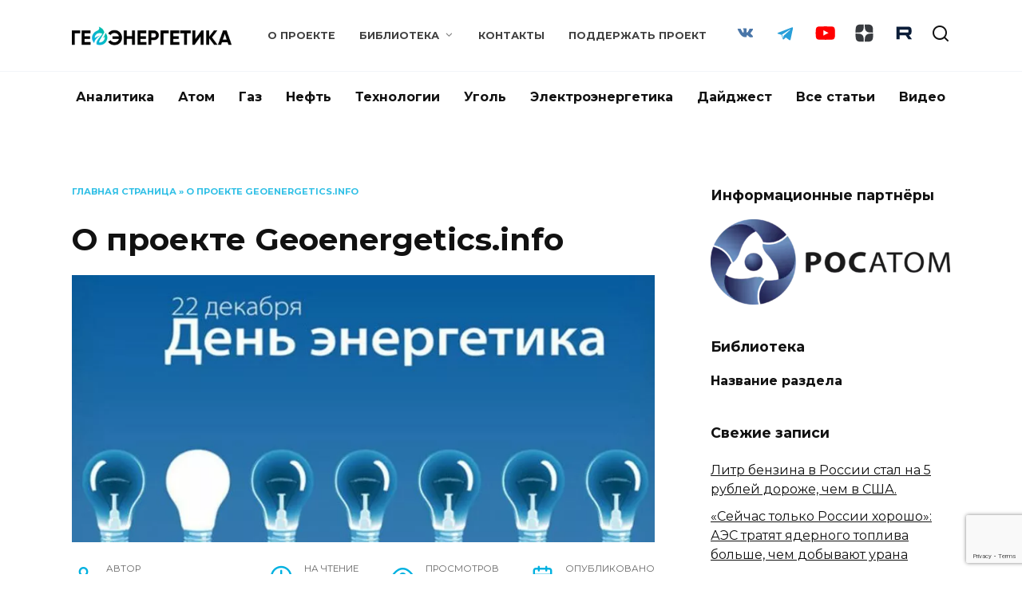

--- FILE ---
content_type: text/html; charset=UTF-8
request_url: https://geonrg.ru/2020/12/22/o-proekte-geoenergetics-info/
body_size: 29439
content:
<!doctype html>
<html lang="ru-RU">
<head>
	<meta charset="UTF-8">
	<meta name="viewport" content="width=device-width, initial-scale=1">

	<script type="text/javascript">
/* <![CDATA[ */
(()=>{var e={};e.g=function(){if("object"==typeof globalThis)return globalThis;try{return this||new Function("return this")()}catch(e){if("object"==typeof window)return window}}(),function({ampUrl:n,isCustomizePreview:t,isAmpDevMode:r,noampQueryVarName:o,noampQueryVarValue:s,disabledStorageKey:i,mobileUserAgents:a,regexRegex:c}){if("undefined"==typeof sessionStorage)return;const d=new RegExp(c);if(!a.some((e=>{const n=e.match(d);return!(!n||!new RegExp(n[1],n[2]).test(navigator.userAgent))||navigator.userAgent.includes(e)})))return;e.g.addEventListener("DOMContentLoaded",(()=>{const e=document.getElementById("amp-mobile-version-switcher");if(!e)return;e.hidden=!1;const n=e.querySelector("a[href]");n&&n.addEventListener("click",(()=>{sessionStorage.removeItem(i)}))}));const g=r&&["paired-browsing-non-amp","paired-browsing-amp"].includes(window.name);if(sessionStorage.getItem(i)||t||g)return;const u=new URL(location.href),m=new URL(n);m.hash=u.hash,u.searchParams.has(o)&&s===u.searchParams.get(o)?sessionStorage.setItem(i,"1"):m.href!==u.href&&(window.stop(),location.replace(m.href))}({"ampUrl":"https:\/\/geonrg.ru\/2020\/12\/22\/o-proekte-geoenergetics-info\/amp\/","noampQueryVarName":"noamp","noampQueryVarValue":"mobile","disabledStorageKey":"amp_mobile_redirect_disabled","mobileUserAgents":["Mobile","Android","Silk\/","Kindle","BlackBerry","Opera Mini","Opera Mobi"],"regexRegex":"^\\\/((?:.|\\n)+)\\\/([i]*)$","isCustomizePreview":false,"isAmpDevMode":false})})();
/* ]]> */
</script>
<meta name='robots' content='index, follow, max-image-preview:large, max-snippet:-1, max-video-preview:-1' />

	<!-- This site is optimized with the Yoast SEO plugin v26.8 - https://yoast.com/product/yoast-seo-wordpress/ -->
	<title>О проекте Geoenergetics.info -</title>
	<link rel="canonical" href="https://geonrg.ru/2020/12/22/o-proekte-geoenergetics-info/" />
	<meta property="og:locale" content="ru_RU" />
	<meta property="og:type" content="article" />
	<meta property="og:title" content="О проекте Geoenergetics.info -" />
	<meta property="og:description" content="22 декабря 2020 года – День энергетика и день столетия с момента принятия план ГОЭЛРО, положившего начало не только электрификации, но и индустриализации России, триумфальному шествию электроэнергии по селам и деревням, зародившему идею о возможности планового развития всей России. Профессионалы-энергетики, получив бесценный и беспрецедентный опыт строительства электростанций и комплексного развития регионов огромной страны, стали кадровой [&hellip;]" />
	<meta property="og:url" content="https://geonrg.ru/2020/12/22/o-proekte-geoenergetics-info/" />
	<meta property="article:publisher" content="https://www.facebook.com/geonrgru" />
	<meta property="article:published_time" content="2020-12-22T13:37:26+00:00" />
	<meta property="article:modified_time" content="2021-06-27T10:24:12+00:00" />
	<meta property="og:image" content="https://geonrg.ru/wp-content/uploads/2020/12/1577074517_images_energetik17.jpg" />
	<meta property="og:image:width" content="900" />
	<meta property="og:image:height" content="600" />
	<meta property="og:image:type" content="image/jpeg" />
	<meta name="author" content="Борис Марцинкевич" />
	<meta name="twitter:card" content="summary_large_image" />
	<meta name="twitter:label1" content="Написано автором" />
	<meta name="twitter:data1" content="Борис Марцинкевич" />
	<script type="application/ld+json" class="yoast-schema-graph">{"@context":"https://schema.org","@graph":[{"@type":"Article","@id":"https://geonrg.ru/2020/12/22/o-proekte-geoenergetics-info/#article","isPartOf":{"@id":"https://geonrg.ru/2020/12/22/o-proekte-geoenergetics-info/"},"author":{"name":"Борис Марцинкевич","@id":"https://geonrg.ru/#/schema/person/9637209d8cc28a52d3fe9153f8800eff"},"headline":"О проекте Geoenergetics.info","datePublished":"2020-12-22T13:37:26+00:00","dateModified":"2021-06-27T10:24:12+00:00","mainEntityOfPage":{"@id":"https://geonrg.ru/2020/12/22/o-proekte-geoenergetics-info/"},"wordCount":1485,"commentCount":3,"publisher":{"@id":"https://geonrg.ru/#organization"},"image":{"@id":"https://geonrg.ru/2020/12/22/o-proekte-geoenergetics-info/#primaryimage"},"thumbnailUrl":"https://geonrg.ru/wp-content/uploads/2020/12/1577074517_images_energetik17.jpg","keywords":["Геоэнергетика"],"articleSection":{"1":"Все статьи"},"inLanguage":"ru-RU"},{"@type":"WebPage","@id":"https://geonrg.ru/2020/12/22/o-proekte-geoenergetics-info/","url":"https://geonrg.ru/2020/12/22/o-proekte-geoenergetics-info/","name":"О проекте Geoenergetics.info -","isPartOf":{"@id":"https://geonrg.ru/#website"},"primaryImageOfPage":{"@id":"https://geonrg.ru/2020/12/22/o-proekte-geoenergetics-info/#primaryimage"},"image":{"@id":"https://geonrg.ru/2020/12/22/o-proekte-geoenergetics-info/#primaryimage"},"thumbnailUrl":"https://geonrg.ru/wp-content/uploads/2020/12/1577074517_images_energetik17.jpg","datePublished":"2020-12-22T13:37:26+00:00","dateModified":"2021-06-27T10:24:12+00:00","breadcrumb":{"@id":"https://geonrg.ru/2020/12/22/o-proekte-geoenergetics-info/#breadcrumb"},"inLanguage":"ru-RU","potentialAction":[{"@type":"ReadAction","target":["https://geonrg.ru/2020/12/22/o-proekte-geoenergetics-info/"]}]},{"@type":"ImageObject","inLanguage":"ru-RU","@id":"https://geonrg.ru/2020/12/22/o-proekte-geoenergetics-info/#primaryimage","url":"https://geonrg.ru/wp-content/uploads/2020/12/1577074517_images_energetik17.jpg","contentUrl":"https://geonrg.ru/wp-content/uploads/2020/12/1577074517_images_energetik17.jpg","width":900,"height":600,"caption":"Геоэнергетика"},{"@type":"BreadcrumbList","@id":"https://geonrg.ru/2020/12/22/o-proekte-geoenergetics-info/#breadcrumb","itemListElement":[{"@type":"ListItem","position":1,"name":"Главная страница","item":"https://geonrg.ru/"},{"@type":"ListItem","position":2,"name":"О проекте Geoenergetics.info"}]},{"@type":"WebSite","@id":"https://geonrg.ru/#website","url":"https://geonrg.ru/","name":"","description":"Геоэнергетика - Аналитический онлайн журнал по энергетике","publisher":{"@id":"https://geonrg.ru/#organization"},"potentialAction":[{"@type":"SearchAction","target":{"@type":"EntryPoint","urlTemplate":"https://geonrg.ru/?s={search_term_string}"},"query-input":{"@type":"PropertyValueSpecification","valueRequired":true,"valueName":"search_term_string"}}],"inLanguage":"ru-RU"},{"@type":"Organization","@id":"https://geonrg.ru/#organization","name":"Геоэнергетика - Аналитический онлайн журнал по энергетике","url":"https://geonrg.ru/","logo":{"@type":"ImageObject","inLanguage":"ru-RU","@id":"https://geonrg.ru/#/schema/logo/image/","url":"https://geonrg.ru/wp-content/uploads/2020/12/геоэнергетика_512.png","contentUrl":"https://geonrg.ru/wp-content/uploads/2020/12/геоэнергетика_512.png","width":512,"height":512,"caption":"Геоэнергетика - Аналитический онлайн журнал по энергетике"},"image":{"@id":"https://geonrg.ru/#/schema/logo/image/"},"sameAs":["https://www.facebook.com/geonrgru","https://www.instagram.com/geonrgru/","https://www.youtube.com/channel/UCfiIIwhEASpcw4uJB5hbI-Q"]},{"@type":"Person","@id":"https://geonrg.ru/#/schema/person/9637209d8cc28a52d3fe9153f8800eff","name":"Борис Марцинкевич","image":{"@type":"ImageObject","inLanguage":"ru-RU","@id":"https://geonrg.ru/#/schema/person/image/","url":"https://secure.gravatar.com/avatar/148ec65cba82e427f5690fac3b945737c3078f8dbc112e1414d50a5404de706c?s=96&d=mm&r=g","contentUrl":"https://secure.gravatar.com/avatar/148ec65cba82e427f5690fac3b945737c3078f8dbc112e1414d50a5404de706c?s=96&d=mm&r=g","caption":"Борис Марцинкевич"},"url":"https://geonrg.ru/author/borism/"}]}</script>
	<!-- / Yoast SEO plugin. -->


<link rel='dns-prefetch' href='//fonts.googleapis.com' />
<link rel="alternate" title="oEmbed (JSON)" type="application/json+oembed" href="https://geonrg.ru/wp-json/oembed/1.0/embed?url=https%3A%2F%2Fgeonrg.ru%2F2020%2F12%2F22%2Fo-proekte-geoenergetics-info%2F" />
<link rel="alternate" title="oEmbed (XML)" type="text/xml+oembed" href="https://geonrg.ru/wp-json/oembed/1.0/embed?url=https%3A%2F%2Fgeonrg.ru%2F2020%2F12%2F22%2Fo-proekte-geoenergetics-info%2F&#038;format=xml" />
<style id='wp-img-auto-sizes-contain-inline-css' type='text/css'>
img:is([sizes=auto i],[sizes^="auto," i]){contain-intrinsic-size:3000px 1500px}
/*# sourceURL=wp-img-auto-sizes-contain-inline-css */
</style>
<style id='wp-emoji-styles-inline-css' type='text/css'>

	img.wp-smiley, img.emoji {
		display: inline !important;
		border: none !important;
		box-shadow: none !important;
		height: 1em !important;
		width: 1em !important;
		margin: 0 0.07em !important;
		vertical-align: -0.1em !important;
		background: none !important;
		padding: 0 !important;
	}
/*# sourceURL=wp-emoji-styles-inline-css */
</style>
<style id='wp-block-library-inline-css' type='text/css'>
:root{--wp-block-synced-color:#7a00df;--wp-block-synced-color--rgb:122,0,223;--wp-bound-block-color:var(--wp-block-synced-color);--wp-editor-canvas-background:#ddd;--wp-admin-theme-color:#007cba;--wp-admin-theme-color--rgb:0,124,186;--wp-admin-theme-color-darker-10:#006ba1;--wp-admin-theme-color-darker-10--rgb:0,107,160.5;--wp-admin-theme-color-darker-20:#005a87;--wp-admin-theme-color-darker-20--rgb:0,90,135;--wp-admin-border-width-focus:2px}@media (min-resolution:192dpi){:root{--wp-admin-border-width-focus:1.5px}}.wp-element-button{cursor:pointer}:root .has-very-light-gray-background-color{background-color:#eee}:root .has-very-dark-gray-background-color{background-color:#313131}:root .has-very-light-gray-color{color:#eee}:root .has-very-dark-gray-color{color:#313131}:root .has-vivid-green-cyan-to-vivid-cyan-blue-gradient-background{background:linear-gradient(135deg,#00d084,#0693e3)}:root .has-purple-crush-gradient-background{background:linear-gradient(135deg,#34e2e4,#4721fb 50%,#ab1dfe)}:root .has-hazy-dawn-gradient-background{background:linear-gradient(135deg,#faaca8,#dad0ec)}:root .has-subdued-olive-gradient-background{background:linear-gradient(135deg,#fafae1,#67a671)}:root .has-atomic-cream-gradient-background{background:linear-gradient(135deg,#fdd79a,#004a59)}:root .has-nightshade-gradient-background{background:linear-gradient(135deg,#330968,#31cdcf)}:root .has-midnight-gradient-background{background:linear-gradient(135deg,#020381,#2874fc)}:root{--wp--preset--font-size--normal:16px;--wp--preset--font-size--huge:42px}.has-regular-font-size{font-size:1em}.has-larger-font-size{font-size:2.625em}.has-normal-font-size{font-size:var(--wp--preset--font-size--normal)}.has-huge-font-size{font-size:var(--wp--preset--font-size--huge)}.has-text-align-center{text-align:center}.has-text-align-left{text-align:left}.has-text-align-right{text-align:right}.has-fit-text{white-space:nowrap!important}#end-resizable-editor-section{display:none}.aligncenter{clear:both}.items-justified-left{justify-content:flex-start}.items-justified-center{justify-content:center}.items-justified-right{justify-content:flex-end}.items-justified-space-between{justify-content:space-between}.screen-reader-text{border:0;clip-path:inset(50%);height:1px;margin:-1px;overflow:hidden;padding:0;position:absolute;width:1px;word-wrap:normal!important}.screen-reader-text:focus{background-color:#ddd;clip-path:none;color:#444;display:block;font-size:1em;height:auto;left:5px;line-height:normal;padding:15px 23px 14px;text-decoration:none;top:5px;width:auto;z-index:100000}html :where(.has-border-color){border-style:solid}html :where([style*=border-top-color]){border-top-style:solid}html :where([style*=border-right-color]){border-right-style:solid}html :where([style*=border-bottom-color]){border-bottom-style:solid}html :where([style*=border-left-color]){border-left-style:solid}html :where([style*=border-width]){border-style:solid}html :where([style*=border-top-width]){border-top-style:solid}html :where([style*=border-right-width]){border-right-style:solid}html :where([style*=border-bottom-width]){border-bottom-style:solid}html :where([style*=border-left-width]){border-left-style:solid}html :where(img[class*=wp-image-]){height:auto;max-width:100%}:where(figure){margin:0 0 1em}html :where(.is-position-sticky){--wp-admin--admin-bar--position-offset:var(--wp-admin--admin-bar--height,0px)}@media screen and (max-width:600px){html :where(.is-position-sticky){--wp-admin--admin-bar--position-offset:0px}}

/*# sourceURL=wp-block-library-inline-css */
</style><style id='wp-block-button-inline-css' type='text/css'>
.wp-block-button__link{align-content:center;box-sizing:border-box;cursor:pointer;display:inline-block;height:100%;text-align:center;word-break:break-word}.wp-block-button__link.aligncenter{text-align:center}.wp-block-button__link.alignright{text-align:right}:where(.wp-block-button__link){border-radius:9999px;box-shadow:none;padding:calc(.667em + 2px) calc(1.333em + 2px);text-decoration:none}.wp-block-button[style*=text-decoration] .wp-block-button__link{text-decoration:inherit}.wp-block-buttons>.wp-block-button.has-custom-width{max-width:none}.wp-block-buttons>.wp-block-button.has-custom-width .wp-block-button__link{width:100%}.wp-block-buttons>.wp-block-button.has-custom-font-size .wp-block-button__link{font-size:inherit}.wp-block-buttons>.wp-block-button.wp-block-button__width-25{width:calc(25% - var(--wp--style--block-gap, .5em)*.75)}.wp-block-buttons>.wp-block-button.wp-block-button__width-50{width:calc(50% - var(--wp--style--block-gap, .5em)*.5)}.wp-block-buttons>.wp-block-button.wp-block-button__width-75{width:calc(75% - var(--wp--style--block-gap, .5em)*.25)}.wp-block-buttons>.wp-block-button.wp-block-button__width-100{flex-basis:100%;width:100%}.wp-block-buttons.is-vertical>.wp-block-button.wp-block-button__width-25{width:25%}.wp-block-buttons.is-vertical>.wp-block-button.wp-block-button__width-50{width:50%}.wp-block-buttons.is-vertical>.wp-block-button.wp-block-button__width-75{width:75%}.wp-block-button.is-style-squared,.wp-block-button__link.wp-block-button.is-style-squared{border-radius:0}.wp-block-button.no-border-radius,.wp-block-button__link.no-border-radius{border-radius:0!important}:root :where(.wp-block-button .wp-block-button__link.is-style-outline),:root :where(.wp-block-button.is-style-outline>.wp-block-button__link){border:2px solid;padding:.667em 1.333em}:root :where(.wp-block-button .wp-block-button__link.is-style-outline:not(.has-text-color)),:root :where(.wp-block-button.is-style-outline>.wp-block-button__link:not(.has-text-color)){color:currentColor}:root :where(.wp-block-button .wp-block-button__link.is-style-outline:not(.has-background)),:root :where(.wp-block-button.is-style-outline>.wp-block-button__link:not(.has-background)){background-color:initial;background-image:none}
/*# sourceURL=https://geonrg.ru/wp-includes/blocks/button/style.min.css */
</style>
<style id='wp-block-heading-inline-css' type='text/css'>
h1:where(.wp-block-heading).has-background,h2:where(.wp-block-heading).has-background,h3:where(.wp-block-heading).has-background,h4:where(.wp-block-heading).has-background,h5:where(.wp-block-heading).has-background,h6:where(.wp-block-heading).has-background{padding:1.25em 2.375em}h1.has-text-align-left[style*=writing-mode]:where([style*=vertical-lr]),h1.has-text-align-right[style*=writing-mode]:where([style*=vertical-rl]),h2.has-text-align-left[style*=writing-mode]:where([style*=vertical-lr]),h2.has-text-align-right[style*=writing-mode]:where([style*=vertical-rl]),h3.has-text-align-left[style*=writing-mode]:where([style*=vertical-lr]),h3.has-text-align-right[style*=writing-mode]:where([style*=vertical-rl]),h4.has-text-align-left[style*=writing-mode]:where([style*=vertical-lr]),h4.has-text-align-right[style*=writing-mode]:where([style*=vertical-rl]),h5.has-text-align-left[style*=writing-mode]:where([style*=vertical-lr]),h5.has-text-align-right[style*=writing-mode]:where([style*=vertical-rl]),h6.has-text-align-left[style*=writing-mode]:where([style*=vertical-lr]),h6.has-text-align-right[style*=writing-mode]:where([style*=vertical-rl]){rotate:180deg}
/*# sourceURL=https://geonrg.ru/wp-includes/blocks/heading/style.min.css */
</style>
<style id='wp-block-buttons-inline-css' type='text/css'>
.wp-block-buttons{box-sizing:border-box}.wp-block-buttons.is-vertical{flex-direction:column}.wp-block-buttons.is-vertical>.wp-block-button:last-child{margin-bottom:0}.wp-block-buttons>.wp-block-button{display:inline-block;margin:0}.wp-block-buttons.is-content-justification-left{justify-content:flex-start}.wp-block-buttons.is-content-justification-left.is-vertical{align-items:flex-start}.wp-block-buttons.is-content-justification-center{justify-content:center}.wp-block-buttons.is-content-justification-center.is-vertical{align-items:center}.wp-block-buttons.is-content-justification-right{justify-content:flex-end}.wp-block-buttons.is-content-justification-right.is-vertical{align-items:flex-end}.wp-block-buttons.is-content-justification-space-between{justify-content:space-between}.wp-block-buttons.aligncenter{text-align:center}.wp-block-buttons:not(.is-content-justification-space-between,.is-content-justification-right,.is-content-justification-left,.is-content-justification-center) .wp-block-button.aligncenter{margin-left:auto;margin-right:auto;width:100%}.wp-block-buttons[style*=text-decoration] .wp-block-button,.wp-block-buttons[style*=text-decoration] .wp-block-button__link{text-decoration:inherit}.wp-block-buttons.has-custom-font-size .wp-block-button__link{font-size:inherit}.wp-block-buttons .wp-block-button__link{width:100%}.wp-block-button.aligncenter{text-align:center}
/*# sourceURL=https://geonrg.ru/wp-includes/blocks/buttons/style.min.css */
</style>
<style id='wp-block-preformatted-inline-css' type='text/css'>
.wp-block-preformatted{box-sizing:border-box;white-space:pre-wrap}:where(.wp-block-preformatted.has-background){padding:1.25em 2.375em}
/*# sourceURL=https://geonrg.ru/wp-includes/blocks/preformatted/style.min.css */
</style>
<style id='wp-block-quote-inline-css' type='text/css'>
.wp-block-quote{box-sizing:border-box;overflow-wrap:break-word}.wp-block-quote.is-large:where(:not(.is-style-plain)),.wp-block-quote.is-style-large:where(:not(.is-style-plain)){margin-bottom:1em;padding:0 1em}.wp-block-quote.is-large:where(:not(.is-style-plain)) p,.wp-block-quote.is-style-large:where(:not(.is-style-plain)) p{font-size:1.5em;font-style:italic;line-height:1.6}.wp-block-quote.is-large:where(:not(.is-style-plain)) cite,.wp-block-quote.is-large:where(:not(.is-style-plain)) footer,.wp-block-quote.is-style-large:where(:not(.is-style-plain)) cite,.wp-block-quote.is-style-large:where(:not(.is-style-plain)) footer{font-size:1.125em;text-align:right}.wp-block-quote>cite{display:block}
/*# sourceURL=https://geonrg.ru/wp-includes/blocks/quote/style.min.css */
</style>
<style id='wp-block-quote-theme-inline-css' type='text/css'>
.wp-block-quote{border-left:.25em solid;margin:0 0 1.75em;padding-left:1em}.wp-block-quote cite,.wp-block-quote footer{color:currentColor;font-size:.8125em;font-style:normal;position:relative}.wp-block-quote:where(.has-text-align-right){border-left:none;border-right:.25em solid;padding-left:0;padding-right:1em}.wp-block-quote:where(.has-text-align-center){border:none;padding-left:0}.wp-block-quote.is-large,.wp-block-quote.is-style-large,.wp-block-quote:where(.is-style-plain){border:none}
/*# sourceURL=https://geonrg.ru/wp-includes/blocks/quote/theme.min.css */
</style>
<style id='global-styles-inline-css' type='text/css'>
:root{--wp--preset--aspect-ratio--square: 1;--wp--preset--aspect-ratio--4-3: 4/3;--wp--preset--aspect-ratio--3-4: 3/4;--wp--preset--aspect-ratio--3-2: 3/2;--wp--preset--aspect-ratio--2-3: 2/3;--wp--preset--aspect-ratio--16-9: 16/9;--wp--preset--aspect-ratio--9-16: 9/16;--wp--preset--color--black: #000000;--wp--preset--color--cyan-bluish-gray: #abb8c3;--wp--preset--color--white: #ffffff;--wp--preset--color--pale-pink: #f78da7;--wp--preset--color--vivid-red: #cf2e2e;--wp--preset--color--luminous-vivid-orange: #ff6900;--wp--preset--color--luminous-vivid-amber: #fcb900;--wp--preset--color--light-green-cyan: #7bdcb5;--wp--preset--color--vivid-green-cyan: #00d084;--wp--preset--color--pale-cyan-blue: #8ed1fc;--wp--preset--color--vivid-cyan-blue: #0693e3;--wp--preset--color--vivid-purple: #9b51e0;--wp--preset--gradient--vivid-cyan-blue-to-vivid-purple: linear-gradient(135deg,rgb(6,147,227) 0%,rgb(155,81,224) 100%);--wp--preset--gradient--light-green-cyan-to-vivid-green-cyan: linear-gradient(135deg,rgb(122,220,180) 0%,rgb(0,208,130) 100%);--wp--preset--gradient--luminous-vivid-amber-to-luminous-vivid-orange: linear-gradient(135deg,rgb(252,185,0) 0%,rgb(255,105,0) 100%);--wp--preset--gradient--luminous-vivid-orange-to-vivid-red: linear-gradient(135deg,rgb(255,105,0) 0%,rgb(207,46,46) 100%);--wp--preset--gradient--very-light-gray-to-cyan-bluish-gray: linear-gradient(135deg,rgb(238,238,238) 0%,rgb(169,184,195) 100%);--wp--preset--gradient--cool-to-warm-spectrum: linear-gradient(135deg,rgb(74,234,220) 0%,rgb(151,120,209) 20%,rgb(207,42,186) 40%,rgb(238,44,130) 60%,rgb(251,105,98) 80%,rgb(254,248,76) 100%);--wp--preset--gradient--blush-light-purple: linear-gradient(135deg,rgb(255,206,236) 0%,rgb(152,150,240) 100%);--wp--preset--gradient--blush-bordeaux: linear-gradient(135deg,rgb(254,205,165) 0%,rgb(254,45,45) 50%,rgb(107,0,62) 100%);--wp--preset--gradient--luminous-dusk: linear-gradient(135deg,rgb(255,203,112) 0%,rgb(199,81,192) 50%,rgb(65,88,208) 100%);--wp--preset--gradient--pale-ocean: linear-gradient(135deg,rgb(255,245,203) 0%,rgb(182,227,212) 50%,rgb(51,167,181) 100%);--wp--preset--gradient--electric-grass: linear-gradient(135deg,rgb(202,248,128) 0%,rgb(113,206,126) 100%);--wp--preset--gradient--midnight: linear-gradient(135deg,rgb(2,3,129) 0%,rgb(40,116,252) 100%);--wp--preset--font-size--small: 19.5px;--wp--preset--font-size--medium: 20px;--wp--preset--font-size--large: 36.5px;--wp--preset--font-size--x-large: 42px;--wp--preset--font-size--normal: 22px;--wp--preset--font-size--huge: 49.5px;--wp--preset--spacing--20: 0.44rem;--wp--preset--spacing--30: 0.67rem;--wp--preset--spacing--40: 1rem;--wp--preset--spacing--50: 1.5rem;--wp--preset--spacing--60: 2.25rem;--wp--preset--spacing--70: 3.38rem;--wp--preset--spacing--80: 5.06rem;--wp--preset--shadow--natural: 6px 6px 9px rgba(0, 0, 0, 0.2);--wp--preset--shadow--deep: 12px 12px 50px rgba(0, 0, 0, 0.4);--wp--preset--shadow--sharp: 6px 6px 0px rgba(0, 0, 0, 0.2);--wp--preset--shadow--outlined: 6px 6px 0px -3px rgb(255, 255, 255), 6px 6px rgb(0, 0, 0);--wp--preset--shadow--crisp: 6px 6px 0px rgb(0, 0, 0);}:where(.is-layout-flex){gap: 0.5em;}:where(.is-layout-grid){gap: 0.5em;}body .is-layout-flex{display: flex;}.is-layout-flex{flex-wrap: wrap;align-items: center;}.is-layout-flex > :is(*, div){margin: 0;}body .is-layout-grid{display: grid;}.is-layout-grid > :is(*, div){margin: 0;}:where(.wp-block-columns.is-layout-flex){gap: 2em;}:where(.wp-block-columns.is-layout-grid){gap: 2em;}:where(.wp-block-post-template.is-layout-flex){gap: 1.25em;}:where(.wp-block-post-template.is-layout-grid){gap: 1.25em;}.has-black-color{color: var(--wp--preset--color--black) !important;}.has-cyan-bluish-gray-color{color: var(--wp--preset--color--cyan-bluish-gray) !important;}.has-white-color{color: var(--wp--preset--color--white) !important;}.has-pale-pink-color{color: var(--wp--preset--color--pale-pink) !important;}.has-vivid-red-color{color: var(--wp--preset--color--vivid-red) !important;}.has-luminous-vivid-orange-color{color: var(--wp--preset--color--luminous-vivid-orange) !important;}.has-luminous-vivid-amber-color{color: var(--wp--preset--color--luminous-vivid-amber) !important;}.has-light-green-cyan-color{color: var(--wp--preset--color--light-green-cyan) !important;}.has-vivid-green-cyan-color{color: var(--wp--preset--color--vivid-green-cyan) !important;}.has-pale-cyan-blue-color{color: var(--wp--preset--color--pale-cyan-blue) !important;}.has-vivid-cyan-blue-color{color: var(--wp--preset--color--vivid-cyan-blue) !important;}.has-vivid-purple-color{color: var(--wp--preset--color--vivid-purple) !important;}.has-black-background-color{background-color: var(--wp--preset--color--black) !important;}.has-cyan-bluish-gray-background-color{background-color: var(--wp--preset--color--cyan-bluish-gray) !important;}.has-white-background-color{background-color: var(--wp--preset--color--white) !important;}.has-pale-pink-background-color{background-color: var(--wp--preset--color--pale-pink) !important;}.has-vivid-red-background-color{background-color: var(--wp--preset--color--vivid-red) !important;}.has-luminous-vivid-orange-background-color{background-color: var(--wp--preset--color--luminous-vivid-orange) !important;}.has-luminous-vivid-amber-background-color{background-color: var(--wp--preset--color--luminous-vivid-amber) !important;}.has-light-green-cyan-background-color{background-color: var(--wp--preset--color--light-green-cyan) !important;}.has-vivid-green-cyan-background-color{background-color: var(--wp--preset--color--vivid-green-cyan) !important;}.has-pale-cyan-blue-background-color{background-color: var(--wp--preset--color--pale-cyan-blue) !important;}.has-vivid-cyan-blue-background-color{background-color: var(--wp--preset--color--vivid-cyan-blue) !important;}.has-vivid-purple-background-color{background-color: var(--wp--preset--color--vivid-purple) !important;}.has-black-border-color{border-color: var(--wp--preset--color--black) !important;}.has-cyan-bluish-gray-border-color{border-color: var(--wp--preset--color--cyan-bluish-gray) !important;}.has-white-border-color{border-color: var(--wp--preset--color--white) !important;}.has-pale-pink-border-color{border-color: var(--wp--preset--color--pale-pink) !important;}.has-vivid-red-border-color{border-color: var(--wp--preset--color--vivid-red) !important;}.has-luminous-vivid-orange-border-color{border-color: var(--wp--preset--color--luminous-vivid-orange) !important;}.has-luminous-vivid-amber-border-color{border-color: var(--wp--preset--color--luminous-vivid-amber) !important;}.has-light-green-cyan-border-color{border-color: var(--wp--preset--color--light-green-cyan) !important;}.has-vivid-green-cyan-border-color{border-color: var(--wp--preset--color--vivid-green-cyan) !important;}.has-pale-cyan-blue-border-color{border-color: var(--wp--preset--color--pale-cyan-blue) !important;}.has-vivid-cyan-blue-border-color{border-color: var(--wp--preset--color--vivid-cyan-blue) !important;}.has-vivid-purple-border-color{border-color: var(--wp--preset--color--vivid-purple) !important;}.has-vivid-cyan-blue-to-vivid-purple-gradient-background{background: var(--wp--preset--gradient--vivid-cyan-blue-to-vivid-purple) !important;}.has-light-green-cyan-to-vivid-green-cyan-gradient-background{background: var(--wp--preset--gradient--light-green-cyan-to-vivid-green-cyan) !important;}.has-luminous-vivid-amber-to-luminous-vivid-orange-gradient-background{background: var(--wp--preset--gradient--luminous-vivid-amber-to-luminous-vivid-orange) !important;}.has-luminous-vivid-orange-to-vivid-red-gradient-background{background: var(--wp--preset--gradient--luminous-vivid-orange-to-vivid-red) !important;}.has-very-light-gray-to-cyan-bluish-gray-gradient-background{background: var(--wp--preset--gradient--very-light-gray-to-cyan-bluish-gray) !important;}.has-cool-to-warm-spectrum-gradient-background{background: var(--wp--preset--gradient--cool-to-warm-spectrum) !important;}.has-blush-light-purple-gradient-background{background: var(--wp--preset--gradient--blush-light-purple) !important;}.has-blush-bordeaux-gradient-background{background: var(--wp--preset--gradient--blush-bordeaux) !important;}.has-luminous-dusk-gradient-background{background: var(--wp--preset--gradient--luminous-dusk) !important;}.has-pale-ocean-gradient-background{background: var(--wp--preset--gradient--pale-ocean) !important;}.has-electric-grass-gradient-background{background: var(--wp--preset--gradient--electric-grass) !important;}.has-midnight-gradient-background{background: var(--wp--preset--gradient--midnight) !important;}.has-small-font-size{font-size: var(--wp--preset--font-size--small) !important;}.has-medium-font-size{font-size: var(--wp--preset--font-size--medium) !important;}.has-large-font-size{font-size: var(--wp--preset--font-size--large) !important;}.has-x-large-font-size{font-size: var(--wp--preset--font-size--x-large) !important;}
/*# sourceURL=global-styles-inline-css */
</style>
<style id='block-style-variation-styles-inline-css' type='text/css'>
:root :where(.wp-block-button.is-style-outline--1 .wp-block-button__link){background: transparent none;border-color: currentColor;border-width: 2px;border-style: solid;color: currentColor;padding-top: 0.667em;padding-right: 1.33em;padding-bottom: 0.667em;padding-left: 1.33em;}
/*# sourceURL=block-style-variation-styles-inline-css */
</style>

<style id='classic-theme-styles-inline-css' type='text/css'>
/*! This file is auto-generated */
.wp-block-button__link{color:#fff;background-color:#32373c;border-radius:9999px;box-shadow:none;text-decoration:none;padding:calc(.667em + 2px) calc(1.333em + 2px);font-size:1.125em}.wp-block-file__button{background:#32373c;color:#fff;text-decoration:none}
/*# sourceURL=/wp-includes/css/classic-themes.min.css */
</style>
<link rel='stylesheet' id='contact-form-7-css' href='https://geonrg.ru/wp-content/plugins/contact-form-7/includes/css/styles.css?ver=6.1.4'  media='all' />
<link crossorigin="anonymous" rel='stylesheet' id='google-fonts-css' href='https://fonts.googleapis.com/css?family=Montserrat%3A400%2C400i%2C700&#038;subset=cyrillic&#038;display=swap&#038;ver=6.9'  media='all' />
<link rel='stylesheet' id='reboot-style-css' href='https://geonrg.ru/wp-content/themes/reboot/assets/css/style.min.css?ver=1.5.5'  media='all' />
<link rel='stylesheet' id='wp-block-paragraph-css' href='https://geonrg.ru/wp-includes/blocks/paragraph/style.min.css?ver=6.9'  media='all' />
<script type="text/javascript" src="https://geonrg.ru/wp-includes/js/jquery/jquery.min.js?ver=3.7.1" id="jquery-core-js"></script>
<script type="text/javascript" src="https://geonrg.ru/wp-includes/js/jquery/jquery-migrate.min.js?ver=3.4.1" id="jquery-migrate-js"></script>
<script type="text/javascript" src="https://geonrg.ru/wp-content/plugins/html5-cumulus/inc/jquery.tagcanvas.min.js?ver=6.9" id="h5c-tagcanvas-js"></script>
<link rel="https://api.w.org/" href="https://geonrg.ru/wp-json/" /><link rel="alternate" title="JSON" type="application/json" href="https://geonrg.ru/wp-json/wp/v2/posts/539" /><link rel="EditURI" type="application/rsd+xml" title="RSD" href="https://geonrg.ru/xmlrpc.php?rsd" />
<meta name="generator" content="WordPress 6.9" />
<link rel='shortlink' href='https://geonrg.ru/?p=539' />
<link rel="alternate" type="text/html" media="only screen and (max-width: 640px)" href="https://geonrg.ru/2020/12/22/o-proekte-geoenergetics-info/amp/"><link rel="preload" href="https://geonrg.ru/wp-content/themes/reboot/assets/fonts/wpshop-core.ttf" as="font" crossorigin><link rel="prefetch" href="https://geonrg.ru/wp-content/uploads/2020/12/1577074517_images_energetik17.jpg" as="image" crossorigin>
    <style>.site-logotype{max-width:200px}.scrolltop:before{color:#00b1e0}::selection, .card-slider__category, .card-slider-container .swiper-pagination-bullet-active, .post-card--grid .post-card__thumbnail:before, .post-card:not(.post-card--small) .post-card__thumbnail a:before, .post-card:not(.post-card--small) .post-card__category,  .post-box--high .post-box__category span, .post-box--wide .post-box__category span, .page-separator, .pagination .nav-links .page-numbers:not(.dots):not(.current):before, .btn, .btn-primary:hover, .btn-primary:not(:disabled):not(.disabled).active, .btn-primary:not(:disabled):not(.disabled):active, .show>.btn-primary.dropdown-toggle, .comment-respond .form-submit input, .page-links__item:hover{background-color:#00b1e0}.entry-image--big .entry-image__body .post-card__category a, .home-text ul:not([class])>li:before, .home-text ul.wp-block-list>li:before, .page-content ul:not([class])>li:before, .page-content ul.wp-block-list>li:before, .taxonomy-description ul:not([class])>li:before, .taxonomy-description ul.wp-block-list>li:before, .widget-area .widget_categories ul.menu li a:before, .widget-area .widget_categories ul.menu li span:before, .widget-area .widget_categories>ul li a:before, .widget-area .widget_categories>ul li span:before, .widget-area .widget_nav_menu ul.menu li a:before, .widget-area .widget_nav_menu ul.menu li span:before, .widget-area .widget_nav_menu>ul li a:before, .widget-area .widget_nav_menu>ul li span:before, .page-links .page-numbers:not(.dots):not(.current):before, .page-links .post-page-numbers:not(.dots):not(.current):before, .pagination .nav-links .page-numbers:not(.dots):not(.current):before, .pagination .nav-links .post-page-numbers:not(.dots):not(.current):before, .entry-image--full .entry-image__body .post-card__category a, .entry-image--fullscreen .entry-image__body .post-card__category a, .entry-image--wide .entry-image__body .post-card__category a{background-color:#00b1e0}.comment-respond input:focus, select:focus, textarea:focus, .post-card--grid.post-card--thumbnail-no, .post-card--standard:after, .post-card--related.post-card--thumbnail-no:hover, .spoiler-box, .btn-primary, .btn-primary:hover, .btn-primary:not(:disabled):not(.disabled).active, .btn-primary:not(:disabled):not(.disabled):active, .show>.btn-primary.dropdown-toggle, .inp:focus, .entry-tag:focus, .entry-tag:hover, .search-screen .search-form .search-field:focus, .entry-content ul:not([class])>li:before, .entry-content ul.wp-block-list>li:before, .text-content ul:not([class])>li:before, .text-content ul.wp-block-list>li:before, .page-content ul:not([class])>li:before, .page-content ul.wp-block-list>li:before, .taxonomy-description ul:not([class])>li:before, .taxonomy-description ul.wp-block-list>li:before, .entry-content blockquote:not(.wpremark),
        .input:focus, input[type=color]:focus, input[type=date]:focus, input[type=datetime-local]:focus, input[type=datetime]:focus, input[type=email]:focus, input[type=month]:focus, input[type=number]:focus, input[type=password]:focus, input[type=range]:focus, input[type=search]:focus, input[type=tel]:focus, input[type=text]:focus, input[type=time]:focus, input[type=url]:focus, input[type=week]:focus, select:focus, textarea:focus{border-color:#00b1e0 !important}.post-card--small .post-card__category, .post-card__author:before, .post-card__comments:before, .post-card__date:before, .post-card__like:before, .post-card__views:before, .entry-author:before, .entry-date:before, .entry-time:before, .entry-views:before, .entry-comments:before, .entry-content ol:not([class])>li:before, .entry-content ol.wp-block-list>li:before, .text-content ol:not([class])>li:before, .text-content ol.wp-block-list>li:before, .entry-content blockquote:before, .spoiler-box__title:after, .search-icon:hover:before, .search-form .search-submit:hover:before, .star-rating-item.hover,
        .comment-list .bypostauthor>.comment-body .comment-author:after,
        .breadcrumb a, .breadcrumb span,
        .search-screen .search-form .search-submit:before, 
        .star-rating--score-1:not(.hover) .star-rating-item:nth-child(1),
        .star-rating--score-2:not(.hover) .star-rating-item:nth-child(1), .star-rating--score-2:not(.hover) .star-rating-item:nth-child(2),
        .star-rating--score-3:not(.hover) .star-rating-item:nth-child(1), .star-rating--score-3:not(.hover) .star-rating-item:nth-child(2), .star-rating--score-3:not(.hover) .star-rating-item:nth-child(3),
        .star-rating--score-4:not(.hover) .star-rating-item:nth-child(1), .star-rating--score-4:not(.hover) .star-rating-item:nth-child(2), .star-rating--score-4:not(.hover) .star-rating-item:nth-child(3), .star-rating--score-4:not(.hover) .star-rating-item:nth-child(4),
        .star-rating--score-5:not(.hover) .star-rating-item:nth-child(1), .star-rating--score-5:not(.hover) .star-rating-item:nth-child(2), .star-rating--score-5:not(.hover) .star-rating-item:nth-child(3), .star-rating--score-5:not(.hover) .star-rating-item:nth-child(4), .star-rating--score-5:not(.hover) .star-rating-item:nth-child(5){color:#00b1e0}a:hover, a:focus, a:active, .spanlink:hover, .entry-content a:not(.wp-block-button__link):hover, .entry-content a:not(.wp-block-button__link):focus, .entry-content a:not(.wp-block-button__link):active, .top-menu ul li>a:hover, .top-menu ul li>span:hover, .main-navigation ul li a:hover, .main-navigation ul li span:hover, .footer-navigation ul li a:hover, .footer-navigation ul li span:hover, .comment-reply-link:hover, .pseudo-link:hover, .child-categories ul li a:hover{color:#00b1e0}.top-menu>ul>li>a:before, .top-menu>ul>li>span:before{background:#00b1e0}.child-categories ul li a:hover, .post-box--no-thumb a:hover{border-color:#00b1e0}.post-box--card:hover{box-shadow: inset 0 0 0 1px #00b1e0}.post-box--card:hover{-webkit-box-shadow: inset 0 0 0 1px #00b1e0}</style>
<link rel="amphtml" href="https://geonrg.ru/2020/12/22/o-proekte-geoenergetics-info/amp/"><style>#amp-mobile-version-switcher{left:0;position:absolute;width:100%;z-index:100}#amp-mobile-version-switcher>a{background-color:#444;border:0;color:#eaeaea;display:block;font-family:-apple-system,BlinkMacSystemFont,Segoe UI,Roboto,Oxygen-Sans,Ubuntu,Cantarell,Helvetica Neue,sans-serif;font-size:16px;font-weight:600;padding:15px 0;text-align:center;-webkit-text-decoration:none;text-decoration:none}#amp-mobile-version-switcher>a:active,#amp-mobile-version-switcher>a:focus,#amp-mobile-version-switcher>a:hover{-webkit-text-decoration:underline;text-decoration:underline}</style><link rel="icon" href="https://geonrg.ru/wp-content/uploads/2020/12/cropped-геоэнергетика_512-32x32.png" sizes="32x32" />
<link rel="icon" href="https://geonrg.ru/wp-content/uploads/2020/12/cropped-геоэнергетика_512-192x192.png" sizes="192x192" />
<link rel="apple-touch-icon" href="https://geonrg.ru/wp-content/uploads/2020/12/cropped-геоэнергетика_512-180x180.png" />
<meta name="msapplication-TileImage" content="https://geonrg.ru/wp-content/uploads/2020/12/cropped-геоэнергетика_512-270x270.png" />
		<style type="text/css" id="wp-custom-css">
			.subscribe-box-inner p{display: inline-block}
.subscribe-box-inner br{display: none}
.subscribe-box-inner input{padding: .6rem 1.5rem}
.subscribe-box-inner label{margin-right: 20px;}
.subscribe-box-inner input[name="subscribe"]{
	margin-left: 20px;
    background-color: #0693e3;
    color: #fff;
    border: 2px solid #0693e3;
}
.subscribe-box-inner input[name="unsubscribe"]{
	background-color: #fff;
	color: #0693e3;
	border: 2px solid;
}

.card-slider__title {
    font-size: 1.6em;
}		</style>
		    <meta name="mailru-domain" content="rK7zMUVONK3MnkpP" />
<meta name="yandex-verification" content="fbd3ff6356b4f298" />
<script data-ad-client="ca-pub-5090109905530106" async src="https://pagead2.googlesyndication.com/pagead/js/adsbygoogle.js"></script>
<!-- Yandex.Metrika counter -->
<script type="text/javascript" >
   (function(m,e,t,r,i,k,a){m[i]=m[i]||function(){(m[i].a=m[i].a||[]).push(arguments)};
   m[i].l=1*new Date();k=e.createElement(t),a=e.getElementsByTagName(t)[0],k.async=1,k.src=r,a.parentNode.insertBefore(k,a)})
   (window, document, "script", "https://mc.yandex.ru/metrika/tag.js", "ym");

   ym(70806379, "init", {
        clickmap:true,
        trackLinks:true,
        accurateTrackBounce:true,
        webvisor:true,
        ecommerce:"dataLayer"
   });
</script>
<noscript><div><img src="https://mc.yandex.ru/watch/70806379" style="position:absolute; left:-9999px;" alt="" /></div></noscript>
<!-- /Yandex.Metrika counter -->
<!-- Yandex.Metrika counter -->
<script type="text/javascript" >
   (function(m,e,t,r,i,k,a){m[i]=m[i]||function(){(m[i].a=m[i].a||[]).push(arguments)};
   m[i].l=1*new Date();k=e.createElement(t),a=e.getElementsByTagName(t)[0],k.async=1,k.src=r,a.parentNode.insertBefore(k,a)})
   (window, document, "script", "https://mc.yandex.ru/metrika/tag.js", "ym");

   ym(88122711, "init", {
        clickmap:true,
        trackLinks:true,
        accurateTrackBounce:true,
        webvisor:true,
        trackHash:true
   });
</script>
<!-- /Yandex.Metrika counter --></head>

<body data-rsssl=1 class="wp-singular post-template-default single single-post postid-539 single-format-standard wp-embed-responsive wp-theme-reboot sidebar-right">



<div id="page" class="site">
    <a class="skip-link screen-reader-text" href="#content"><!--noindex-->Перейти к содержанию<!--/noindex--></a>

    <div class="search-screen-overlay js-search-screen-overlay"></div>
    <div class="search-screen js-search-screen">
        
<form role="search" method="get" class="search-form" action="https://geonrg.ru/">
    <label>
        <span class="screen-reader-text"><!--noindex-->Search for:<!--/noindex--></span>
        <input type="search" class="search-field" placeholder="Поиск…" value="" name="s">
    </label>
    <button type="submit" class="search-submit"></button>
</form>    </div>

    

<header id="masthead" class="site-header full" itemscope itemtype="http://schema.org/WPHeader">
    <div class="site-header-inner fixed">

        <div class="humburger js-humburger"><span></span><span></span><span></span></div>

        
<div class="site-branding">

    <div class="site-logotype"><a href="https://geonrg.ru/"><img src="https://geonrg.ru/wp-content/uploads/2020/12/логотип3_черныйМонтажная-область-1.png" width="600" height="72" alt=""></a></div></div><!-- .site-branding --><div class="top-menu"><ul id="top-menu" class="menu"><li id="menu-item-209" class="menu-item menu-item-type-post_type menu-item-object-page menu-item-209"><a href="https://geonrg.ru/o-proekte/">О проекте</a></li>
<li id="menu-item-1239" class="menu-item menu-item-type-custom menu-item-object-custom menu-item-has-children menu-item-1239"><a href="#">Библиотека</a>
<ul class="sub-menu">
	<li id="menu-item-1274" class="menu-item menu-item-type-post_type menu-item-object-page menu-item-1274"><a href="https://geonrg.ru/saga-o-rosatome/">Сага о РОСАТОМе</a></li>
</ul>
</li>
<li id="menu-item-210" class="menu-item menu-item-type-post_type menu-item-object-page menu-item-210"><a href="https://geonrg.ru/contacts/">Контакты</a></li>
<li id="menu-item-212" class="menu-item menu-item-type-post_type menu-item-object-page menu-item-212"><a href="https://geonrg.ru/podderzhat-proekt/">Поддержать проект</a></li>
</ul></div>
<div class="social-links">
    <div class="social-buttons social-buttons--square social-buttons--circle">

    <span class="social-button social-button--vkontakte js-link" data-href="aHR0cHM6Ly92ay5jb20vZ2VvbnJncnU=" data-target="_blank"></span><span class="social-button social-button--telegram js-link" data-href="aHR0cHM6Ly90Lm1lL2dlb25yZ3J1" data-target="_blank"></span><span class="social-button social-button--youtube js-link" data-href="aHR0cHM6Ly93d3cueW91dHViZS5jb20vY2hhbm5lbC9VQ2ZpSUl3aEVBU3BjdzR1SkI1aGJJLVE=" data-target="_blank"></span><span class="social-button social-button--yandexzen js-link" data-href="aHR0cHM6Ly96ZW4ueWFuZGV4LnJ1L2dlb25yZ3J1" data-target="_blank"></span><span class="social-button social-button--rutube js-link" data-href="aHR0cHM6Ly9ydXR1YmUucnUvY2hhbm5lbC8yMzYzNTUzNi8=" data-target="_blank"></span>
    </div>
</div>

                <div class="header-search">
                    <span class="search-icon js-search-icon"></span>
                </div>
            
    </div>
</header><!-- #masthead -->



    
    
    <nav id="site-navigation" class="main-navigation fixed" itemscope itemtype="http://schema.org/SiteNavigationElement">
        <div class="main-navigation-inner full">
            <div class="menu-verhnee-menju-container"><ul id="header_menu" class="menu"><li id="menu-item-239" class="menu-item menu-item-type-taxonomy menu-item-object-category menu-item-239"><a href="https://geonrg.ru/category/analitika/">Аналитика</a></li>
<li id="menu-item-240" class="menu-item menu-item-type-taxonomy menu-item-object-category menu-item-240"><a href="https://geonrg.ru/category/atom/">Атом</a></li>
<li id="menu-item-242" class="menu-item menu-item-type-taxonomy menu-item-object-category menu-item-242"><a href="https://geonrg.ru/category/gaz/">Газ</a></li>
<li id="menu-item-243" class="menu-item menu-item-type-taxonomy menu-item-object-category menu-item-243"><a href="https://geonrg.ru/category/neft/">Нефть</a></li>
<li id="menu-item-244" class="menu-item menu-item-type-taxonomy menu-item-object-category menu-item-244"><a href="https://geonrg.ru/category/tehnologii/">Технологии</a></li>
<li id="menu-item-245" class="menu-item menu-item-type-taxonomy menu-item-object-category menu-item-245"><a href="https://geonrg.ru/category/ugol/">Уголь</a></li>
<li id="menu-item-246" class="menu-item menu-item-type-taxonomy menu-item-object-category menu-item-246"><a href="https://geonrg.ru/category/elektroenergetika/">Электроэнергетика</a></li>
<li id="menu-item-247" class="menu-item menu-item-type-taxonomy menu-item-object-category menu-item-247"><a href="https://geonrg.ru/category/dajdzhest/">Дайджест</a></li>
<li id="menu-item-823" class="menu-item menu-item-type-taxonomy menu-item-object-category current-post-ancestor current-menu-parent current-post-parent menu-item-823"><a href="https://geonrg.ru/category/all/">Все статьи</a></li>
<li id="menu-item-995" class="menu-item menu-item-type-custom menu-item-object-custom menu-item-995"><a href="https://geonrg.ru/ru/video/">Видео</a></li>
</ul></div>        </div>
    </nav><!-- #site-navigation -->

    

    <div class="mobile-menu-placeholder js-mobile-menu-placeholder"></div>
    
	
    <div id="content" class="site-content fixed">

        <div class="b-r b-r--before_site_content"><!-- Yandex.RTB R-A-2029903-5 -->
<div id="yandex_rtb_R-A-2029903-5"></div>
<script>window.yaContextCb.push(()=>{
  Ya.Context.AdvManager.render({
    renderTo: 'yandex_rtb_R-A-2029903-5',
    blockId: 'R-A-2029903-5'
  })
})</script></div>
        <div class="site-content-inner">
    
        
        <div id="primary" class="content-area" itemscope itemtype="http://schema.org/Article">
            <main id="main" class="site-main article-card">

                
<article id="post-539" class="article-post post-539 post type-post status-publish format-standard has-post-thumbnail  category-1 category-all tag-geoenergetika">

    
        <div class="breadcrumb" id="breadcrumbs"><span><span><a href="https://geonrg.ru/">Главная страница</a></span> » <span class="breadcrumb_last" aria-current="page">О проекте Geoenergetics.info</span></span></div>
                                <h1 class="entry-title" itemprop="headline">О проекте Geoenergetics.info</h1>
                    
        
                    <div class="entry-image post-card post-card__thumbnail">
                <img width="870" height="400" src="https://geonrg.ru/wp-content/uploads/2020/12/1577074517_images_energetik17-870x400.jpg" class="attachment-reboot_standard size-reboot_standard wp-post-image" alt="Геоэнергетика" itemprop="image" decoding="async" fetchpriority="high" />                            </div>

            
        
    
            <div class="entry-meta">
            <span class="entry-author"><span class="entry-label">Автор</span> <span itemprop="author">Борис Марцинкевич</span></span>            <span class="entry-time"><span class="entry-label">На чтение</span> 9 мин</span>            <span class="entry-views"><span class="entry-label">Просмотров</span> <span class="js-views-count" data-post_id="539">1.3к.</span></span>                        <span class="entry-date"><span class="entry-label">Опубликовано</span> <time itemprop="datePublished" datetime="2020-12-22">22.12.2020</time></span>
                    </div>
    
    
    <div class="entry-content" itemprop="articleBody">
        
<p><strong>22 декабря 2020 года</strong> – День энергетика и день столетия с момента принятия план ГОЭЛРО, положившего начало не только электрификации, но и индустриализации России, триумфальному шествию электроэнергии по селам и деревням, зародившему идею о возможности планового развития всей России. Профессионалы-энергетики, получив бесценный и беспрецедентный опыт строительства электростанций и комплексного развития регионов огромной страны, стали кадровой основой для Госплана, их знания и опыт позволили разработать план Первой пятилетки. Пятилетние планы развития, комплексная индустриализация Урала, Сибири и Средней Азии обеспечили России фундамент, который позволил выстоять огромной стране в самой страшной из войн, в которой Советскому Союзу противостояла вся объединенная нацистской Германией Европа. Все технические достижения, высокий уровень промышленности европейских стран оказались бессильны перед мощью державы, которая сумела за полтора межвоенных десятилетия не только ликвидировать разруху войн и революций, но и уйти вперед. Этот невиданный никогда ни до, ни после рывок стал возможен потому, что Страна Советов опиралась на базу нашей энергетики. С Праздником, с Днем энергетика всех, кто к нему причастен!</p>



<p>Впрочем, причастны мы все – даже те, кто не вовлечен, казалось бы, в энергетику как в отрасль. Энергетика не функционирует, не развивается, если в нее не приходят образованные специалисты – значит, самое прямое отношение к Дню энергетика имеют учителя и преподаватели колледжей и вузов. В наши дома, офисы, на наши заводы и фабрики электроэнергия приходит по проводам линий электропередач, тепловая энергия «бежит» по трубопроводам – значит, самое прямое отношение к Дню энергетика имеют все, кто добывает и обрабатывает руды металлов, льет из них сплавы. Для того, чтобы ток побежал по проводам, роторы электростанций должны вращаться внутри статоров – значит, День энергетиков невозможен без наших машиностроителей. Немыслим День энергетика без труда геологов, буровых дел мастеров, без шахтеров и маркшейдеров, без архитекторов не построить здания электростанций, без железнодорожников не отправить оборудование на месторождения и не привезти нефть и нефтепродукты к потребителям, невозможно обойтись без судостроителей и экипажей кораблей… Этот список можно продолжать и продолжать – День энергетика объединяет всех нас, граждан и жителей России.</p>



<p>Глубоко задумавшись, мы пришли к выводу, что и без нас День энергетика был бы недостаточно хорош. «Без нас» &#8211; это без команды «Геоэнергетика-инфо», решившей создать аналитический журнал в виде интернет-сайта и видеоканала на Youtube. В огромном потоке информации, который с каждым годом становится все более плотным, бесконечно мельтешат калейдоскопом разрозненные картинки: вот там война, вот тут пожар, вот там что-то выдал на-горА модный блогер, тут украли, там подарили, здесь наводнение, а вот там один политик сказал, а другой возразил, потому как кто-то что-то спел, да еще и сплясал, вот та новость попала в тренд, а эта из тренда выпала. Новые и новые события, новые и новые направления развития: цифровизация, автоматизация, роботизация, искусственный интеллект. Все это здорово, все это интересно, но ничего из этого невозможно, если в розетке нет 220 вольт и 50 ампер: в холодном зале и при свечах не танцуют балет, при лучине озябшими пальцами не пишут картины художники, на печатных машинках давно разучились работать журналисты и писатели. Как бы и в каком направлении не развивалась человеческая цивилизация, вот уже несколько сотен лет в основе всех путей развития лежит энергетика, которая и сама не стоит на месте. Развитие цивилизации и есть развитие энергетики – от мускульной силы самого человека к мышечной силе животных, к энергии воды и ветра, к энергии паровых машин, к энергии электрических генераторов, которая обеспечивалась сначала дровами, потому углем, нефтью, нефтепродуктами и природным газом. Вершина развития энергетики дня сегодняшнего – энергия атомного ядра, но развитие это не прямая, а спираль, потому мы снова осваиваем энергию воды, солнца и ветра и стремимся освоить ту энергию, которая обеспечивает само Солнце, энергию термоядерного синтеза. Но весь прогресс энергетической отрасли – не некий «абсолют», возникающий сам по себе, он стал возможен только потому, что развивались все другие отрасли науки, техники, промышленности, воплощающиеся во все новых и новых направлениях энергетики.</p><div class="b-r b-r--middle_content"><!-- Yandex.RTB R-A-2029903-6 -->
<div id="yandex_rtb_R-A-2029903-6"></div>
<script>window.yaContextCb.push(()=>{
  Ya.Context.AdvManager.render({
    renderTo: 'yandex_rtb_R-A-2029903-6',
    blockId: 'R-A-2029903-6'
  })
})</script></div>



<p>Слово «геоэнергетика» появилось достаточно давно, но мы хотим, чтобы его смысл был новым. Любая отрасль энергетики на нашей планете с ней, Землей или «Гео» по-гречески, и связано. Их недр Земли мы извлекаем традиционные энергетические ресурсы – уголь, нефть, газ, уран, горючие сланы и торф. Планета обеспечивает энергией падения воду, на которой работают гидроэлектростанций, сила тяжести Земли дает возможность строить приливные электростанции, тепло Земли дает жизнь электростанциям геотермальным, атмосфера Земли дает возможность приручить энергию ветра и энергию Солнца. Этого уже достаточно для того, чтобы называть любую отрасль энергетики именно «геоэнергетикой». Но есть и второй пласт смыслов, который нужно вкладывать в понятие «геоэнергетика»: энергетика задает направление и темп развития всей человеческой цивилизации, живущей на Земле, при этом наша всепланетная цивилизация задает темп и направление энергетики. Спор о том, что было раньше – энергетика или развитие цивилизации ничем не уступает спору о том, что было раньше, курица или яйцо. Нет смысла спорить – энергетика и цивилизация взаимоувязаны тысячами нитей, миллионами открытий и нововведений. Энергетика влияет на экономику и политику, но и политика с экономикой влияют на энергетику. Борьба за контроль над энергетическими ресурсами, за контроль над маршрутами их доставками, за контроль над ее новейшими технологиями – основа любых «горячих», «теплых» и «холодных» конфликтов последних 50-70 лет. Увидеть эту основу не так уж и сложно – требуется только внимательно присмотреться, отбросив прочь слова, которые эту основу пытаются укрыть. Вот обо всем этом мы и постараемся рассказывать – о том, как развивались энергетические технологии, как они меняли облик цивилизации, как они становились неотъемлемой частью человеческой культуры, как в настоящее время энергетика задает тон политике и межгосударственным отношениям, почему именно энергетика является линией разграничения между странами развивающимися и странами развитыми. И, конечно, едва ли не в первую очередь – постараться понять, где место России в этом геоэнергетическом мире, кто мы, ведущие или ведомые. Мы будем рассказывать об истории энергетики, о ее настоящем, о новых прорывных технологиях, о том, как к этим прорывам относятся в разных странах. Что ждет впереди, чем сердце успокоится – возобновляемыми источниками энергии, водородной энергетикой или же совершенствующимися направлениями энергетики традиционной? «Живой пример» &#8211; государственная корпорация по атомной энергетики Росатом, которая одновременно развивает проекты в атомной энергетике, в энергетике, но не в атомной, в технологиях атомных, но не энергетических и даже в технологиях не атомных и не энергетических. Геоэнергетика – это новые открытия и изобретения и одновременно – причина жестких, а порой и жестоких конфликтов, и одновременно с тем геоэнергетика дает надежду на то, что рано или поздно мы осознаем, что мы не просто Homo, а Homo Sapiens. Разум подсказывает, что энергетика требует бережного отношения к Гео, что энергетика способна обеспечить устойчивое развитие человеческой цивилизации и – как знать! – возможность ее расширения за пределы нашей с вами Гео.</p>



<p>Команда «Геоэнергетики-инфо» приложит максимум усилий для того, чтобы стать командой единомышленников, настоящим коллективом авторов, любящих и понимающих энергетику, желающей рассказать и показать о ней как можно больше и делать это так, чтобы быть понятыми и услышанными всеми, кто не вовлечен в нее профессионально. Ну, а тем кто вовлечен как раз профессионально – показать, как связаны между собой ее разные отрасли, как энергетика связана с десятками других наук: физикой и химией, металлургией и материаловедением, с геологией, геофизикой, программированием, математикой, машиностроением, архитектурой и многим другим. Мир геоэнергетики огромен, интересен и увлекателен, но мы зачастую не видим, не осознаем его – настолько он всем нам привычен, настолько он везде и всюду. Но, как известно, об электриках вспоминают только после того, как в доме пропадает электричество, да и то отнюдь не добрым словом. А это в корне неправильно: об энергетиках надо знать, об энергетиках надо помнить – а то ведь обидятся и забудут о нас. Машину времени все еще не изобрели, но для того, чтобы вернуться в Средневековье, много усилий не потребуется – достаточно оставить нас на денек-другой без электрической и тепловой энергии…</p>



<p>Мы ждем авторов, мы ждем читателей и зрителей, поскольку и не думаем скрывать свои амбиции – «Геоэнергетика-инфо» будет добиваться того, чтобы стать интернет-СМИ, охватывающим весь спектр энергетики, способным показать все ее отрасли и при этом сохранить свою независимость. Конечно, мы с радостью готовы сотрудничать с энергетическими компаниями, концернами и корпорациями, с удовольствием готовы рассказывать, кто из них каких успехов достиг. Но при этом мы не хотим целиком и полностью зависеть от этого сотрудничества, не желаем превращаться в корпоративное СМИ кого бы то ни было. В наше веселое время этого можно добиться только одним способом – при всемерной поддержке тех, кто будет нас читать, смотреть или слушать. А вот этого, в свою очередь, мы можем добиться только одним путем – быть интересными для вас, уважаемые читатели, зрители и слушатели. И, разумеется, мы готовы услышать ваши пожелания, советы, вашу критику, предложения и вопросы. Потому – подписывайтесь на сайт и на канал в Youtube, читайте, смотрите, слушайте и помогайте вашими советами и вниманием.</p>



<p>Мы не будем стремиться к немедленному заполнению всех рубрик сайта – это будет происходить без суеты и спешки, в том темпе, который покажется наиболее удобным и комфортным нашим авторам, и тому, кто взял на себя обязанности главного редактора – Борису Марцинкевичу. Само собой, мы постараемся не забыть и о том объеме материалов, который был создан и накоплен в рамках нашего предыдущего проекта, но и тут спешки не будет – всему свое время. У нашей команды есть главное – желание работать, работать много и без остановок, только тогда мы сможем добиться всех целей, которые постарались обозначить в этой, дебютной статье нашего нового проекта – «Геоэнергетика-инфо». Дорогу осилит идущий!..</p>



<div class="wp-block-buttons aligncenter is-layout-flex wp-block-buttons-is-layout-flex">
<div class="wp-block-button"><a class="wp-block-button__link has-vivid-cyan-blue-background-color has-text-color has-background" href="https://www.youtube.com/channel/UCfiIIwhEASpcw4uJB5hbI-Q" style="border-radius:2px;color:#fffffa">Подпишись на наш Youtube</a></div>



<div class="wp-block-button is-style-outline is-style-outline--1"><a class="wp-block-button__link has-vivid-cyan-blue-color has-text-color" href="https://geonrg.ru/podderzhat-proekt/" style="border-radius:2px">Помочь с развитием</a></div>
</div>
<!-- toc empty -->    </div><!-- .entry-content -->

</article>




<div class="entry-tags"><a href="https://geonrg.ru/tag/geoenergetika/" class="entry-tag">Геоэнергетика</a> </div>



    <div class="entry-social">
		
        		<div class="social-buttons"><span class="social-button social-button--vkontakte" data-social="vkontakte" data-image="https://geonrg.ru/wp-content/uploads/2020/12/1577074517_images_energetik17-150x150.jpg"></span><span class="social-button social-button--telegram" data-social="telegram"></span><span class="social-button social-button--odnoklassniki" data-social="odnoklassniki"></span><span class="social-button social-button--whatsapp" data-social="whatsapp"></span><span class="social-button social-button--viber" data-social="viber"></span></div>            </div>




<!--noindex-->
<div class="author-box">
    <div class="author-info">
        <div class="author-box__ava">
            <img alt='' src='https://secure.gravatar.com/avatar/148ec65cba82e427f5690fac3b945737c3078f8dbc112e1414d50a5404de706c?s=70&#038;d=mm&#038;r=g' srcset='https://secure.gravatar.com/avatar/148ec65cba82e427f5690fac3b945737c3078f8dbc112e1414d50a5404de706c?s=140&#038;d=mm&#038;r=g 2x' class='avatar avatar-70 photo' height='70' width='70' decoding='async'/>        </div>

        <div class="author-box__body">
            <div class="author-box__author">
                Борис Марцинкевич            </div>
            <div class="author-box__description">
                <!--noindex--><!--/noindex-->
            </div>

            
        </div>
    </div>

            <div class="author-box__rating">
            <div class="author-box__rating-title">Оцените автора</div>
            <div class="wp-star-rating js-star-rating star-rating--score-5" data-post-id="539" data-rating-count="46" data-rating-sum="217" data-rating-value="4.72"><span class="star-rating-item js-star-rating-item" data-score="1"><svg aria-hidden="true" role="img" xmlns="http://www.w3.org/2000/svg" viewBox="0 0 576 512" class="i-ico"><path fill="currentColor" d="M259.3 17.8L194 150.2 47.9 171.5c-26.2 3.8-36.7 36.1-17.7 54.6l105.7 103-25 145.5c-4.5 26.3 23.2 46 46.4 33.7L288 439.6l130.7 68.7c23.2 12.2 50.9-7.4 46.4-33.7l-25-145.5 105.7-103c19-18.5 8.5-50.8-17.7-54.6L382 150.2 316.7 17.8c-11.7-23.6-45.6-23.9-57.4 0z" class="ico-star"></path></svg></span><span class="star-rating-item js-star-rating-item" data-score="2"><svg aria-hidden="true" role="img" xmlns="http://www.w3.org/2000/svg" viewBox="0 0 576 512" class="i-ico"><path fill="currentColor" d="M259.3 17.8L194 150.2 47.9 171.5c-26.2 3.8-36.7 36.1-17.7 54.6l105.7 103-25 145.5c-4.5 26.3 23.2 46 46.4 33.7L288 439.6l130.7 68.7c23.2 12.2 50.9-7.4 46.4-33.7l-25-145.5 105.7-103c19-18.5 8.5-50.8-17.7-54.6L382 150.2 316.7 17.8c-11.7-23.6-45.6-23.9-57.4 0z" class="ico-star"></path></svg></span><span class="star-rating-item js-star-rating-item" data-score="3"><svg aria-hidden="true" role="img" xmlns="http://www.w3.org/2000/svg" viewBox="0 0 576 512" class="i-ico"><path fill="currentColor" d="M259.3 17.8L194 150.2 47.9 171.5c-26.2 3.8-36.7 36.1-17.7 54.6l105.7 103-25 145.5c-4.5 26.3 23.2 46 46.4 33.7L288 439.6l130.7 68.7c23.2 12.2 50.9-7.4 46.4-33.7l-25-145.5 105.7-103c19-18.5 8.5-50.8-17.7-54.6L382 150.2 316.7 17.8c-11.7-23.6-45.6-23.9-57.4 0z" class="ico-star"></path></svg></span><span class="star-rating-item js-star-rating-item" data-score="4"><svg aria-hidden="true" role="img" xmlns="http://www.w3.org/2000/svg" viewBox="0 0 576 512" class="i-ico"><path fill="currentColor" d="M259.3 17.8L194 150.2 47.9 171.5c-26.2 3.8-36.7 36.1-17.7 54.6l105.7 103-25 145.5c-4.5 26.3 23.2 46 46.4 33.7L288 439.6l130.7 68.7c23.2 12.2 50.9-7.4 46.4-33.7l-25-145.5 105.7-103c19-18.5 8.5-50.8-17.7-54.6L382 150.2 316.7 17.8c-11.7-23.6-45.6-23.9-57.4 0z" class="ico-star"></path></svg></span><span class="star-rating-item js-star-rating-item" data-score="5"><svg aria-hidden="true" role="img" xmlns="http://www.w3.org/2000/svg" viewBox="0 0 576 512" class="i-ico"><path fill="currentColor" d="M259.3 17.8L194 150.2 47.9 171.5c-26.2 3.8-36.7 36.1-17.7 54.6l105.7 103-25 145.5c-4.5 26.3 23.2 46 46.4 33.7L288 439.6l130.7 68.7c23.2 12.2 50.9-7.4 46.4-33.7l-25-145.5 105.7-103c19-18.5 8.5-50.8-17.7-54.6L382 150.2 316.7 17.8c-11.7-23.6-45.6-23.9-57.4 0z" class="ico-star"></path></svg></span></div>        </div>
    </div>
<!--/noindex-->

<meta itemscope itemprop="mainEntityOfPage" itemType="https://schema.org/WebPage" itemid="https://geonrg.ru/2020/12/22/o-proekte-geoenergetics-info/" content="О проекте Geoenergetics.info">
    <meta itemprop="dateModified" content="2021-06-27">
<div itemprop="publisher" itemscope itemtype="https://schema.org/Organization" style="display: none;"><div itemprop="logo" itemscope itemtype="https://schema.org/ImageObject"><img itemprop="url image" src="https://geonrg.ru/wp-content/uploads/2020/12/логотип3_черныйМонтажная-область-1.png" alt=""></div><meta itemprop="name" content=""><meta itemprop="telephone" content=""><meta itemprop="address" content="https://geonrg.ru"></div>
<div id="comments" class="comments-area">

    

    
</div><!-- #comments -->

            </main><!-- #main -->
        </div><!-- #primary -->

        
<aside id="secondary" class="widget-area" itemscope itemtype="http://schema.org/WPSideBar">
    <div class="sticky-sidebar js-sticky-sidebar">

        
        <div id="media_image-5" class="widget widget_media_image"><div class="widget-header">Информационные партнёры</div><img width="300" height="107" src="https://geonrg.ru/wp-content/uploads/2021/07/cropped-rosatom-300x107.png" class="image wp-image-1237  attachment-medium size-medium" alt="" style="max-width: 100%; height: auto;" decoding="async" srcset="https://geonrg.ru/wp-content/uploads/2021/07/cropped-rosatom-300x107.png 300w, https://geonrg.ru/wp-content/uploads/2021/07/cropped-rosatom-1024x364.png 1024w, https://geonrg.ru/wp-content/uploads/2021/07/cropped-rosatom-768x273.png 768w, https://geonrg.ru/wp-content/uploads/2021/07/cropped-rosatom-1536x547.png 1536w, https://geonrg.ru/wp-content/uploads/2021/07/cropped-rosatom-870x310.png 870w, https://geonrg.ru/wp-content/uploads/2021/07/cropped-rosatom.png 1655w" sizes="(max-width: 300px) 100vw, 300px" /></div><div id="custom_html-3" class="widget_text widget widget_custom_html"><div class="widget-header">Библиотека</div><div class="textwidget custom-html-widget"><h5>Название раздела</h5></div></div>
		<div id="recent-posts-2" class="widget widget_recent_entries">
		<div class="widget-header">Свежие записи</div>
		<ul>
											<li>
					<a href="https://geonrg.ru/2026/01/25/litr-benzina-v-rossii-stal-na-5-rublej-dorozhe-chem-v-ssha/">Литр бензина в России стал на 5 рублей дороже, чем в США.</a>
									</li>
											<li>
					<a href="https://geonrg.ru/2026/01/24/sejchas-tolko-rossii-horosho-aes-tratyat-yadernogo-topliva-bolshe-chem-dobyvajut-urana/">«Сейчас только России хорошо»: АЭС тратят ядерного топлива больше, чем добывают урана</a>
									</li>
											<li>
					<a href="https://geonrg.ru/2026/01/24/bolevye-tochki-energosistemy-ukrainy/">«Болевые точки» энергосистемы Украины</a>
									</li>
											<li>
					<a href="https://geonrg.ru/2026/01/23/tramp-usilivaet-svoj-kontrol-nad-energosnabzheniem-es-i-velikobritanii/">Трамп усиливает свой контроль над энергоснабжением ЕС и Великобритании.</a>
									</li>
											<li>
					<a href="https://geonrg.ru/2026/01/22/moskva-dopustila-vozobnovlenie-postavok-v-es/">Москва допустила возобновление поставок в ЕС</a>
									</li>
					</ul>

		</div><div id="archives-4" class="widget widget_archive"><div class="widget-header">Архивы</div>		<label class="screen-reader-text" for="archives-dropdown-4">Архивы</label>
		<select id="archives-dropdown-4" name="archive-dropdown">
			
			<option value="">Выберите месяц</option>
				<option value='https://geonrg.ru/2026/01/'> Январь 2026 &nbsp;(26)</option>
	<option value='https://geonrg.ru/2025/12/'> Декабрь 2025 &nbsp;(39)</option>
	<option value='https://geonrg.ru/2025/11/'> Ноябрь 2025 &nbsp;(30)</option>
	<option value='https://geonrg.ru/2025/10/'> Октябрь 2025 &nbsp;(31)</option>
	<option value='https://geonrg.ru/2025/09/'> Сентябрь 2025 &nbsp;(30)</option>
	<option value='https://geonrg.ru/2025/08/'> Август 2025 &nbsp;(21)</option>
	<option value='https://geonrg.ru/2025/07/'> Июль 2025 &nbsp;(20)</option>
	<option value='https://geonrg.ru/2025/06/'> Июнь 2025 &nbsp;(8)</option>
	<option value='https://geonrg.ru/2025/05/'> Май 2025 &nbsp;(6)</option>
	<option value='https://geonrg.ru/2025/04/'> Апрель 2025 &nbsp;(8)</option>
	<option value='https://geonrg.ru/2025/03/'> Март 2025 &nbsp;(8)</option>
	<option value='https://geonrg.ru/2025/02/'> Февраль 2025 &nbsp;(10)</option>
	<option value='https://geonrg.ru/2025/01/'> Январь 2025 &nbsp;(11)</option>
	<option value='https://geonrg.ru/2024/12/'> Декабрь 2024 &nbsp;(10)</option>
	<option value='https://geonrg.ru/2024/11/'> Ноябрь 2024 &nbsp;(11)</option>
	<option value='https://geonrg.ru/2024/10/'> Октябрь 2024 &nbsp;(7)</option>
	<option value='https://geonrg.ru/2024/09/'> Сентябрь 2024 &nbsp;(13)</option>
	<option value='https://geonrg.ru/2024/08/'> Август 2024 &nbsp;(7)</option>
	<option value='https://geonrg.ru/2024/07/'> Июль 2024 &nbsp;(7)</option>
	<option value='https://geonrg.ru/2024/06/'> Июнь 2024 &nbsp;(7)</option>
	<option value='https://geonrg.ru/2024/05/'> Май 2024 &nbsp;(7)</option>
	<option value='https://geonrg.ru/2024/04/'> Апрель 2024 &nbsp;(1)</option>
	<option value='https://geonrg.ru/2024/03/'> Март 2024 &nbsp;(2)</option>
	<option value='https://geonrg.ru/2024/02/'> Февраль 2024 &nbsp;(10)</option>
	<option value='https://geonrg.ru/2024/01/'> Январь 2024 &nbsp;(2)</option>
	<option value='https://geonrg.ru/2023/11/'> Ноябрь 2023 &nbsp;(1)</option>
	<option value='https://geonrg.ru/2023/10/'> Октябрь 2023 &nbsp;(2)</option>
	<option value='https://geonrg.ru/2023/09/'> Сентябрь 2023 &nbsp;(1)</option>
	<option value='https://geonrg.ru/2023/08/'> Август 2023 &nbsp;(2)</option>
	<option value='https://geonrg.ru/2023/07/'> Июль 2023 &nbsp;(2)</option>
	<option value='https://geonrg.ru/2023/06/'> Июнь 2023 &nbsp;(1)</option>
	<option value='https://geonrg.ru/2023/04/'> Апрель 2023 &nbsp;(1)</option>
	<option value='https://geonrg.ru/2023/03/'> Март 2023 &nbsp;(1)</option>
	<option value='https://geonrg.ru/2023/02/'> Февраль 2023 &nbsp;(1)</option>
	<option value='https://geonrg.ru/2022/12/'> Декабрь 2022 &nbsp;(2)</option>
	<option value='https://geonrg.ru/2022/11/'> Ноябрь 2022 &nbsp;(4)</option>
	<option value='https://geonrg.ru/2022/10/'> Октябрь 2022 &nbsp;(4)</option>
	<option value='https://geonrg.ru/2022/09/'> Сентябрь 2022 &nbsp;(3)</option>
	<option value='https://geonrg.ru/2022/08/'> Август 2022 &nbsp;(3)</option>
	<option value='https://geonrg.ru/2022/07/'> Июль 2022 &nbsp;(3)</option>
	<option value='https://geonrg.ru/2022/06/'> Июнь 2022 &nbsp;(2)</option>
	<option value='https://geonrg.ru/2022/05/'> Май 2022 &nbsp;(5)</option>
	<option value='https://geonrg.ru/2022/04/'> Апрель 2022 &nbsp;(3)</option>
	<option value='https://geonrg.ru/2022/03/'> Март 2022 &nbsp;(10)</option>
	<option value='https://geonrg.ru/2022/02/'> Февраль 2022 &nbsp;(7)</option>
	<option value='https://geonrg.ru/2022/01/'> Январь 2022 &nbsp;(2)</option>
	<option value='https://geonrg.ru/2021/12/'> Декабрь 2021 &nbsp;(7)</option>
	<option value='https://geonrg.ru/2021/11/'> Ноябрь 2021 &nbsp;(8)</option>
	<option value='https://geonrg.ru/2021/10/'> Октябрь 2021 &nbsp;(6)</option>
	<option value='https://geonrg.ru/2021/09/'> Сентябрь 2021 &nbsp;(15)</option>
	<option value='https://geonrg.ru/2021/08/'> Август 2021 &nbsp;(12)</option>
	<option value='https://geonrg.ru/2021/07/'> Июль 2021 &nbsp;(24)</option>
	<option value='https://geonrg.ru/2021/06/'> Июнь 2021 &nbsp;(23)</option>
	<option value='https://geonrg.ru/2021/05/'> Май 2021 &nbsp;(17)</option>
	<option value='https://geonrg.ru/2021/04/'> Апрель 2021 &nbsp;(17)</option>
	<option value='https://geonrg.ru/2021/03/'> Март 2021 &nbsp;(6)</option>
	<option value='https://geonrg.ru/2021/02/'> Февраль 2021 &nbsp;(6)</option>
	<option value='https://geonrg.ru/2021/01/'> Январь 2021 &nbsp;(6)</option>
	<option value='https://geonrg.ru/2020/12/'> Декабрь 2020 &nbsp;(5)</option>
	<option value='https://geonrg.ru/2020/11/'> Ноябрь 2020 &nbsp;(2)</option>
	<option value='https://geonrg.ru/2020/08/'> Август 2020 &nbsp;(2)</option>
	<option value='https://geonrg.ru/2020/07/'> Июль 2020 &nbsp;(6)</option>
	<option value='https://geonrg.ru/2020/06/'> Июнь 2020 &nbsp;(3)</option>
	<option value='https://geonrg.ru/2020/04/'> Апрель 2020 &nbsp;(4)</option>
	<option value='https://geonrg.ru/2020/03/'> Март 2020 &nbsp;(4)</option>
	<option value='https://geonrg.ru/2020/02/'> Февраль 2020 &nbsp;(2)</option>
	<option value='https://geonrg.ru/2020/01/'> Январь 2020 &nbsp;(3)</option>
	<option value='https://geonrg.ru/2019/12/'> Декабрь 2019 &nbsp;(5)</option>
	<option value='https://geonrg.ru/2019/11/'> Ноябрь 2019 &nbsp;(5)</option>
	<option value='https://geonrg.ru/2019/10/'> Октябрь 2019 &nbsp;(2)</option>
	<option value='https://geonrg.ru/2019/09/'> Сентябрь 2019 &nbsp;(1)</option>
	<option value='https://geonrg.ru/2019/08/'> Август 2019 &nbsp;(1)</option>
	<option value='https://geonrg.ru/2019/07/'> Июль 2019 &nbsp;(2)</option>
	<option value='https://geonrg.ru/2019/06/'> Июнь 2019 &nbsp;(1)</option>
	<option value='https://geonrg.ru/2019/05/'> Май 2019 &nbsp;(1)</option>
	<option value='https://geonrg.ru/2019/04/'> Апрель 2019 &nbsp;(5)</option>
	<option value='https://geonrg.ru/2019/02/'> Февраль 2019 &nbsp;(7)</option>
	<option value='https://geonrg.ru/2018/08/'> Август 2018 &nbsp;(1)</option>
	<option value='https://geonrg.ru/2018/06/'> Июнь 2018 &nbsp;(1)</option>
	<option value='https://geonrg.ru/2018/04/'> Апрель 2018 &nbsp;(3)</option>
	<option value='https://geonrg.ru/2018/03/'> Март 2018 &nbsp;(1)</option>
	<option value='https://geonrg.ru/2018/01/'> Январь 2018 &nbsp;(1)</option>
	<option value='https://geonrg.ru/2017/12/'> Декабрь 2017 &nbsp;(1)</option>
	<option value='https://geonrg.ru/2017/09/'> Сентябрь 2017 &nbsp;(2)</option>
	<option value='https://geonrg.ru/2017/08/'> Август 2017 &nbsp;(2)</option>
	<option value='https://geonrg.ru/2017/07/'> Июль 2017 &nbsp;(1)</option>
	<option value='https://geonrg.ru/2017/06/'> Июнь 2017 &nbsp;(1)</option>
	<option value='https://geonrg.ru/2017/05/'> Май 2017 &nbsp;(1)</option>
	<option value='https://geonrg.ru/2017/02/'> Февраль 2017 &nbsp;(1)</option>
	<option value='https://geonrg.ru/2016/12/'> Декабрь 2016 &nbsp;(2)</option>
	<option value='https://geonrg.ru/2016/08/'> Август 2016 &nbsp;(1)</option>
	<option value='https://geonrg.ru/2016/07/'> Июль 2016 &nbsp;(4)</option>

		</select>

			<script type="text/javascript">
/* <![CDATA[ */

( ( dropdownId ) => {
	const dropdown = document.getElementById( dropdownId );
	function onSelectChange() {
		setTimeout( () => {
			if ( 'escape' === dropdown.dataset.lastkey ) {
				return;
			}
			if ( dropdown.value ) {
				document.location.href = dropdown.value;
			}
		}, 250 );
	}
	function onKeyUp( event ) {
		if ( 'Escape' === event.key ) {
			dropdown.dataset.lastkey = 'escape';
		} else {
			delete dropdown.dataset.lastkey;
		}
	}
	function onClick() {
		delete dropdown.dataset.lastkey;
	}
	dropdown.addEventListener( 'keyup', onKeyUp );
	dropdown.addEventListener( 'click', onClick );
	dropdown.addEventListener( 'change', onSelectChange );
})( "archives-dropdown-4" );

//# sourceURL=WP_Widget_Archives%3A%3Awidget
/* ]]> */
</script>
</div><div id="block-2" class="widget widget_block"><!-- Yandex.RTB R-A-2029903-1 -->
<div id="yandex_rtb_R-A-2029903-1"></div>
<script>window.yaContextCb.push(()=>{
  Ya.Context.AdvManager.render({
    renderTo: 'yandex_rtb_R-A-2029903-1',
    blockId: 'R-A-2029903-1'
  })
})</script></div><div id="html5_cumulus-2" class="widget html5_cumulus">
<div class="widget-header">МЕТКИ</div>
<div id="html5-cumulus-ektyfh">
<canvas width="320" height="320" id="canvas-ektyfh" style="background-color: none;">
<p>Ваш браузер не поддерживает тег HTML5 CANVAS.</p>
</canvas>

<div style="display: none" id="tagcloud-ektyfh">
<ul class='wp-tag-cloud' role='list'>
	<li><a href="https://geonrg.ru/tag/ukraina/" class="tag-cloud-link tag-link-55 tag-link-position-1" style="font-size: 29.855421686747pt;" aria-label="Украина (78 элементов)">Украина</a></li>
	<li><a href="https://geonrg.ru/tag/elektroenergetika/" class="tag-cloud-link tag-link-60 tag-link-position-2" style="font-size: 12.096385542169pt;" aria-label="Электроэнергетика (16 элементов)">Электроэнергетика</a></li>
	<li><a href="https://geonrg.ru/tag/%d0%b0%d1%82%d0%be%d0%bc%d0%bd%d0%b0%d1%8f-%d1%8d%d0%bd%d0%b5%d1%80%d0%b3%d0%b5%d1%82%d0%b8%d0%ba%d0%b0/" class="tag-cloud-link tag-link-151 tag-link-position-3" style="font-size: 14.481927710843pt;" aria-label="Атомная энергетика (20 элементов)">Атомная энергетика</a></li>
	<li><a href="https://geonrg.ru/tag/%d1%82%d1%83%d1%80%d0%b5%d1%86%d0%ba%d0%b8%d0%b9-%d0%bf%d0%be%d1%82%d0%be%d0%ba/" class="tag-cloud-link tag-link-77 tag-link-position-4" style="font-size: 10.771084337349pt;" aria-label="Турецкий поток (14 элементов)">Турецкий поток</a></li>
	<li><a href="https://geonrg.ru/tag/severnyj-potok-2/" class="tag-cloud-link tag-link-47 tag-link-position-5" style="font-size: 11.301204819277pt;" aria-label="Северный поток 2 (15 элементов)">Северный поток 2</a></li>
	<li><a href="https://geonrg.ru/tag/atom/" class="tag-cloud-link tag-link-22 tag-link-position-6" style="font-size: 36.746987951807pt;" aria-label="Атом (144 элемента)">Атом</a></li>
	<li><a href="https://geonrg.ru/tag/gazprom/" class="tag-cloud-link tag-link-28 tag-link-position-7" style="font-size: 33.831325301205pt;" aria-label="Газпром (112 элементов)">Газпром</a></li>
	<li><a href="https://geonrg.ru/tag/rossiya/" class="tag-cloud-link tag-link-43 tag-link-position-8" style="font-size: 50pt;" aria-label="Россия (456 элементов)">Россия</a></li>
	<li><a href="https://geonrg.ru/tag/iran/" class="tag-cloud-link tag-link-35 tag-link-position-9" style="font-size: 11.301204819277pt;" aria-label="Иран (15 элементов)">Иран</a></li>
	<li><a href="https://geonrg.ru/tag/evropa/" class="tag-cloud-link tag-link-32 tag-link-position-10" style="font-size: 38.33734939759pt;" aria-label="Европа (166 элементов)">Европа</a></li>
	<li><a href="https://geonrg.ru/tag/turciya/" class="tag-cloud-link tag-link-53 tag-link-position-11" style="font-size: 11.301204819277pt;" aria-label="Турция (15 элементов)">Турция</a></li>
	<li><a href="https://geonrg.ru/tag/kazahstan/" class="tag-cloud-link tag-link-200 tag-link-position-12" style="font-size: 13.951807228916pt;" aria-label="Казахстан (19 элементов)">Казахстан</a></li>
	<li><a href="https://geonrg.ru/tag/%d0%bf%d0%be%d0%bb%d1%8c%d1%88%d0%b0/" class="tag-cloud-link tag-link-69 tag-link-position-13" style="font-size: 27.469879518072pt;" aria-label="Польша (63 элемента)">Польша</a></li>
	<li><a href="https://geonrg.ru/tag/spg/" class="tag-cloud-link tag-link-49 tag-link-position-14" style="font-size: 14.481927710843pt;" aria-label="СПГ (20 элементов)">СПГ</a></li>
	<li><a href="https://geonrg.ru/tag/sankcii/" class="tag-cloud-link tag-link-220 tag-link-position-15" style="font-size: 7.0602409638554pt;" aria-label="Санкции (10 элементов)">Санкции</a></li>
	<li><a href="https://geonrg.ru/tag/pribaltika/" class="tag-cloud-link tag-link-179 tag-link-position-16" style="font-size: 8.1204819277108pt;" aria-label="Прибалтика (11 элементов)">Прибалтика</a></li>
	<li><a href="https://geonrg.ru/tag/geoenergetika/" class="tag-cloud-link tag-link-29 tag-link-position-17" style="font-size: 8.1204819277108pt;" aria-label="Геоэнергетика (11 элементов)">Геоэнергетика</a></li>
	<li><a href="https://geonrg.ru/tag/%d0%b0%d0%b7%d0%b5%d1%80%d0%b1%d0%b0%d0%b9%d0%b4%d0%b6%d0%b0%d0%bd/" class="tag-cloud-link tag-link-138 tag-link-position-18" style="font-size: 7.0602409638554pt;" aria-label="Азербайджан (10 элементов)">Азербайджан</a></li>
	<li><a href="https://geonrg.ru/tag/indiya/" class="tag-cloud-link tag-link-68 tag-link-position-19" style="font-size: 12.89156626506pt;" aria-label="Индия (17 элементов)">Индия</a></li>
	<li><a href="https://geonrg.ru/tag/vie/" class="tag-cloud-link tag-link-26 tag-link-position-20" style="font-size: 11.301204819277pt;" aria-label="ВИЭ (15 элементов)">ВИЭ</a></li>
	<li><a href="https://geonrg.ru/tag/ges/" class="tag-cloud-link tag-link-31 tag-link-position-21" style="font-size: 9.9759036144578pt;" aria-label="ГЭС (13 элементов)">ГЭС</a></li>
	<li><a href="https://geonrg.ru/tag/usa/" class="tag-cloud-link tag-link-51 tag-link-position-22" style="font-size: 38.072289156627pt;" aria-label="США (160 элементов)">США</a></li>
	<li><a href="https://geonrg.ru/tag/kitaj-2/" class="tag-cloud-link tag-link-285 tag-link-position-23" style="font-size: 12.096385542169pt;" aria-label="китай (16 элементов)">китай</a></li>
	<li><a href="https://geonrg.ru/tag/litva/" class="tag-cloud-link tag-link-37 tag-link-position-24" style="font-size: 9.9759036144578pt;" aria-label="Литва (13 элементов)">Литва</a></li>
	<li><a href="https://geonrg.ru/tag/ugol/" class="tag-cloud-link tag-link-54 tag-link-position-25" style="font-size: 25.614457831325pt;" aria-label="Уголь (54 элемента)">Уголь</a></li>
	<li><a href="https://geonrg.ru/tag/germaniya/" class="tag-cloud-link tag-link-30 tag-link-position-26" style="font-size: 13.951807228916pt;" aria-label="Германия (19 элементов)">Германия</a></li>
	<li><a href="https://geonrg.ru/tag/aes/" class="tag-cloud-link tag-link-23 tag-link-position-27" style="font-size: 8.1204819277108pt;" aria-label="АЭС (11 элементов)">АЭС</a></li>
	<li><a href="https://geonrg.ru/tag/energetika/" class="tag-cloud-link tag-link-62 tag-link-position-28" style="font-size: 37.542168674699pt;" aria-label="Энергетика (155 элементов)">Энергетика</a></li>
	<li><a href="https://geonrg.ru/tag/rosatom/" class="tag-cloud-link tag-link-41 tag-link-position-29" style="font-size: 33.566265060241pt;" aria-label="Росатом (108 элементов)">Росатом</a></li>
	<li><a href="https://geonrg.ru/tag/%d1%83%d0%b7%d0%b1%d0%b5%d0%ba%d0%b8%d1%81%d1%82%d0%b0%d0%bd/" class="tag-cloud-link tag-link-130 tag-link-position-30" style="font-size: 11.301204819277pt;" aria-label="Узбекистан (15 элементов)">Узбекистан</a></li>
	<li><a href="https://geonrg.ru/tag/gaz/" class="tag-cloud-link tag-link-27 tag-link-position-31" style="font-size: 38.602409638554pt;" aria-label="Газ (168 элементов)">Газ</a></li>
	<li><a href="https://geonrg.ru/tag/evrosojuz/" class="tag-cloud-link tag-link-214 tag-link-position-32" style="font-size: 17.927710843373pt;" aria-label="Евросоюз (27 элементов)">Евросоюз</a></li>
	<li><a href="https://geonrg.ru/tag/ekonomika/" class="tag-cloud-link tag-link-59 tag-link-position-33" style="font-size: 6pt;" aria-label="Экономика (9 элементов)">Экономика</a></li>
	<li><a href="https://geonrg.ru/tag/severnyj-potok-2-2/" class="tag-cloud-link tag-link-197 tag-link-position-34" style="font-size: 18.722891566265pt;" aria-label="Северный поток – 2 (29 элементов)">Северный поток – 2</a></li>
	<li><a href="https://geonrg.ru/tag/%d0%b3%d1%82%d1%81-%d1%83%d0%ba%d1%80%d0%b0%d0%b8%d0%bd%d0%b0/" class="tag-cloud-link tag-link-90 tag-link-position-35" style="font-size: 10.771084337349pt;" aria-label="ГТС Украина (14 элементов)">ГТС Украина</a></li>
	<li><a href="https://geonrg.ru/tag/kitaj/" class="tag-cloud-link tag-link-36 tag-link-position-36" style="font-size: 21.10843373494pt;" aria-label="Китай (36 элементов)">Китай</a></li>
	<li><a href="https://geonrg.ru/tag/neft/" class="tag-cloud-link tag-link-38 tag-link-position-37" style="font-size: 17.927710843373pt;" aria-label="Нефть (27 элементов)">Нефть</a></li>
	<li><a href="https://geonrg.ru/tag/neft-2/" class="tag-cloud-link tag-link-291 tag-link-position-38" style="font-size: 13.421686746988pt;" aria-label="нефть (18 элементов)">нефть</a></li>
	<li><a href="https://geonrg.ru/tag/es/" class="tag-cloud-link tag-link-33 tag-link-position-39" style="font-size: 7.0602409638554pt;" aria-label="ЕС (10 элементов)">ЕС</a></li>
	<li><a href="https://geonrg.ru/tag/elektroenergiya/" class="tag-cloud-link tag-link-61 tag-link-position-40" style="font-size: 17.397590361446pt;" aria-label="Электроэнергия (26 элементов)">Электроэнергия</a></li>
</ul>
</div>
        <script type="text/javascript">
        jQuery(document).ready(function() {
            if( ! jQuery('#canvas-ektyfh').tagcanvas({
                textFont: 'Impact,"Arial Black",sans-serif',
                textColour: '#1613c3',
                outlineColour: '#1613c3',
                reverse: true,
                textHeight:16,
                                shape: "sphere", 
                                                depth: 0.8,decel:0.99,padding:0,
                wheelZoom: false,
                dragControl: false,
                fadeIn: 0,
                freezeActive: false,
                outlineMethod: "outline",
                outlineOffset: "5",
                outlineRadius: "0",
                outlineThickness: "2",
                maxSpeed: 0.05},'tagcloud-ektyfh')
            ){
                jQuery('#html5-cumulus-ektyfh').hide();
            }
        });
        </script>
        </div>
        
    </div>
</aside><!-- #secondary -->

    
    <div id="related-posts" class="related-posts fixed"><div class="related-posts__header">Вам также может понравиться</div><div class="post-cards post-cards--vertical">
<div class="post-card post-card--related">
    <div class="post-card__thumbnail"><a href="https://geonrg.ru/2021/09/16/afganskie-perspektivy/"><img width="335" height="220" src="https://geonrg.ru/wp-content/uploads/2021/09/pic_1570322fa21-335x220.jpg" class="attachment-reboot_small size-reboot_small wp-post-image" alt="" decoding="async" loading="lazy" /></a></div><div class="post-card__title"><a href="https://geonrg.ru/2021/09/16/afganskie-perspektivy/">Афганские перспективы</a></div><div class="post-card__description">Мирное будущее Центральной Азии.</div><div class="post-card__meta"><span class="post-card__comments">0</span><span class="post-card__views">541</span></div>
</div>

<div class="post-card post-card--related">
    <div class="post-card__thumbnail"><a href="https://geonrg.ru/2021/08/22/ugolnaya-energetika-razdrazhaet-angliju-i-germaniju-s-ischerpannymi-zapasami-uglya/"><img width="335" height="220" src="https://geonrg.ru/wp-content/uploads/2021/08/e20d3d41f46368c00f338ccdb54f84ba-1280x750-1-335x220.jpeg" class="attachment-reboot_small size-reboot_small wp-post-image" alt="" decoding="async" loading="lazy" /></a></div><div class="post-card__title"><a href="https://geonrg.ru/2021/08/22/ugolnaya-energetika-razdrazhaet-angliju-i-germaniju-s-ischerpannymi-zapasami-uglya/">Угольная энергетика раздражает Англию и Германию с исчерпанными запасами угля</a></div><div class="post-card__description">Развивающиеся страны имеют амбициозные планы по наращиванию</div><div class="post-card__meta"><span class="post-card__comments">0</span><span class="post-card__views">489</span></div>
</div>

<div class="post-card post-card--related">
    <div class="post-card__thumbnail"><a href="https://geonrg.ru/2021/07/28/istoriya-severnyh-potokov-kak-i-pochemu-evropa-rabotaet-s-gazpromom/"><img width="335" height="220" src="https://geonrg.ru/wp-content/uploads/2021/07/yrpeejwqsdnfqmpjslmzsk4qiatc28swpdyrdcjs-1280x750-1-335x220.jpeg" class="attachment-reboot_small size-reboot_small wp-post-image" alt="" decoding="async" loading="lazy" /></a></div><div class="post-card__title"><a href="https://geonrg.ru/2021/07/28/istoriya-severnyh-potokov-kak-i-pochemu-evropa-rabotaet-s-gazpromom/">История «Северных потоков»: как и почему Европа работает с Газпромом</a></div><div class="post-card__description">Сразу после подписания соглашения о «Северном потоке</div><div class="post-card__meta"><span class="post-card__comments">0</span><span class="post-card__views">430</span></div>
</div>

<div class="post-card post-card--related">
    <div class="post-card__thumbnail"><a href="https://geonrg.ru/2021/04/14/dajdzhest-05-04-21-09-04-21/"><img width="335" height="220" src="https://geonrg.ru/wp-content/uploads/2021/04/Big-Takeaways-From-7-Electric-Utility-Strategic-Plans-335x220.jpg" class="attachment-reboot_small size-reboot_small wp-post-image" alt="" decoding="async" loading="lazy" /></a></div><div class="post-card__title"><a href="https://geonrg.ru/2021/04/14/dajdzhest-05-04-21-09-04-21/">Дайджест 05.04.21 – 09.04.21</a></div><div class="post-card__description">Водные отходы с АЭС «Фукусима» сбросят в океан, утверждают</div><div class="post-card__meta"><span class="post-card__comments">0</span><span class="post-card__views">294</span></div>
</div>

<div class="post-card post-card--related">
    <div class="post-card__thumbnail"><a href="https://geonrg.ru/2021/04/05/ochen-sekretno-i-medlenno-litva-i-polsha-tyanut-s-obshhej-gazovoj-strojkoj/"><img width="335" height="220" src="https://geonrg.ru/wp-content/uploads/2021/04/pic2-335x220.jpg" class="attachment-reboot_small size-reboot_small wp-post-image" alt="" decoding="async" loading="lazy" /></a></div><div class="post-card__title"><a href="https://geonrg.ru/2021/04/05/ochen-sekretno-i-medlenno-litva-i-polsha-tyanut-s-obshhej-gazovoj-strojkoj/">Очень секретно и медленно. Литва и Польша тянут с общей &#8220;газовой стройкой&#8221;</a></div><div class="post-card__description">Новостей о том, что польская Gas-System активно ведет</div><div class="post-card__meta"><span class="post-card__comments">0</span><span class="post-card__views">213</span></div>
</div>

<div class="post-card post-card--related">
    <div class="post-card__thumbnail"><a href="https://geonrg.ru/2021/03/16/severnyj-potok-fakty-i-vymysly/"><img width="335" height="220" src="https://geonrg.ru/wp-content/uploads/2021/03/5870091-335x220.jpg" class="attachment-reboot_small size-reboot_small wp-post-image" alt="" decoding="async" loading="lazy" /></a></div><div class="post-card__title"><a href="https://geonrg.ru/2021/03/16/severnyj-potok-fakty-i-vymysly/">Северный поток, факты и вымыслы</a></div><div class="post-card__description">Слухи и сплетни вокруг СП-2 То, что реализация проекта</div><div class="post-card__meta"><span class="post-card__comments">0</span><span class="post-card__views">2.6к.</span></div>
</div>

<div class="post-card post-card--related">
    <div class="post-card__thumbnail"><a href="https://geonrg.ru/2021/03/10/ispytanie-energetiki-severnogo-polushariya/"><img width="335" height="220" src="https://geonrg.ru/wp-content/uploads/2021/03/1400x0-335x220.jpeg" class="attachment-reboot_small size-reboot_small wp-post-image" alt="" decoding="async" loading="lazy" /></a></div><div class="post-card__title"><a href="https://geonrg.ru/2021/03/10/ispytanie-energetiki-severnogo-polushariya/">Испытание энергетики северного полушария</a></div><div class="post-card__description">Китай, Япония, ЕС, США на фоне России. Заканчивается</div><div class="post-card__meta"><span class="post-card__comments">0</span><span class="post-card__views">1.8к.</span></div>
</div>

<div class="post-card post-card--related">
    <div class="post-card__thumbnail"><a href="https://geonrg.ru/2021/02/09/geoehnergetika-ehnergetika-tekhnologii-i-geopolitika/"><img width="335" height="220" src="https://geonrg.ru/wp-content/uploads/2021/02/scale_1200-335x220.jpg" class="attachment-reboot_small size-reboot_small wp-post-image" alt="" decoding="async" loading="lazy" /></a></div><div class="post-card__title"><a href="https://geonrg.ru/2021/02/09/geoehnergetika-ehnergetika-tekhnologii-i-geopolitika/">Геоэнергетика- энергетика, технологии и геополитика</a></div><div class="post-card__description">Немного слов, что такое проект Геоэнергетика.</div><div class="post-card__meta"><span class="post-card__comments">0</span><span class="post-card__views">1.4к.</span></div>
</div>
</div><div class="b-r b-r--after_related"><!-- Yandex.RTB R-A-2029903-7 -->
<div id="yandex_rtb_R-A-2029903-7"></div>
<script>window.yaContextCb.push(()=>{
  Ya.Context.AdvManager.render({
    renderTo: 'yandex_rtb_R-A-2029903-7',
    blockId: 'R-A-2029903-7'
  })
})</script></div></div>

</div><!--.site-content-inner-->


</div><!--.site-content-->





<div class="site-footer-container ">

    

    <footer id="colophon" class="site-footer site-footer--style-gray full">
        <div class="site-footer-inner fixed">

            <div class="footer-widgets footer-widgets-4"><div class="footer-widget"><div id="media_image-3" class="widget widget_media_image"><img width="200" height="24" src="https://geonrg.ru/wp-content/uploads/2020/12/логотип-Геоэнергетика-белый-300x36.png" class="image wp-image-254  attachment-200x24 size-200x24" alt="логотип Геоэнергетика белый" style="max-width: 100%; height: auto;" decoding="async" loading="lazy" srcset="https://geonrg.ru/wp-content/uploads/2020/12/логотип-Геоэнергетика-белый-300x36.png 300w, https://geonrg.ru/wp-content/uploads/2020/12/логотип-Геоэнергетика-белый.png 600w" sizes="auto, (max-width: 200px) 100vw, 200px" /></div><div id="text-4" class="widget widget_text">			<div class="textwidget"><p>На нашем сайте используются cookie<br />
для сбора статистической информации.</p>
</div>
		</div><div id="block-3" class="widget widget_block">
<pre class="wp-block-preformatted"><a href="https://geonrg.ru/wp-content/uploads/2024/07/Roskomnadzor_Perechen_naimenovanij_zaregistrirovannyh_SMI.pdf" target="_blank" rel="noreferrer noopener">Перечень наименований зарегистрированных СМИ</a></pre>
</div></div><div class="footer-widget"><div id="nav_menu-5" class="widget widget_nav_menu"><div class="menu-verhnee-menju-container"><ul id="menu-verhnee-menju" class="menu"><li class="menu-item menu-item-type-taxonomy menu-item-object-category menu-item-239"><a href="https://geonrg.ru/category/analitika/">Аналитика</a></li>
<li class="menu-item menu-item-type-taxonomy menu-item-object-category menu-item-240"><a href="https://geonrg.ru/category/atom/">Атом</a></li>
<li class="menu-item menu-item-type-taxonomy menu-item-object-category menu-item-242"><a href="https://geonrg.ru/category/gaz/">Газ</a></li>
<li class="menu-item menu-item-type-taxonomy menu-item-object-category menu-item-243"><a href="https://geonrg.ru/category/neft/">Нефть</a></li>
<li class="menu-item menu-item-type-taxonomy menu-item-object-category menu-item-244"><a href="https://geonrg.ru/category/tehnologii/">Технологии</a></li>
<li class="menu-item menu-item-type-taxonomy menu-item-object-category menu-item-245"><a href="https://geonrg.ru/category/ugol/">Уголь</a></li>
<li class="menu-item menu-item-type-taxonomy menu-item-object-category menu-item-246"><a href="https://geonrg.ru/category/elektroenergetika/">Электроэнергетика</a></li>
<li class="menu-item menu-item-type-taxonomy menu-item-object-category menu-item-247"><a href="https://geonrg.ru/category/dajdzhest/">Дайджест</a></li>
<li class="menu-item menu-item-type-taxonomy menu-item-object-category current-post-ancestor current-menu-parent current-post-parent menu-item-823"><a href="https://geonrg.ru/category/all/">Все статьи</a></li>
<li class="menu-item menu-item-type-custom menu-item-object-custom menu-item-995"><a href="https://geonrg.ru/ru/video/">Видео</a></li>
</ul></div></div></div><div class="footer-widget"><div id="nav_menu-6" class="widget widget_nav_menu"><div class="menu-osnovnoe-menju-container"><ul id="menu-osnovnoe-menju" class="menu"><li class="menu-item menu-item-type-post_type menu-item-object-page menu-item-209"><a href="https://geonrg.ru/o-proekte/">О проекте</a></li>
<li class="menu-item menu-item-type-custom menu-item-object-custom menu-item-has-children menu-item-1239"><a href="#">Библиотека</a>
<ul class="sub-menu">
	<li class="menu-item menu-item-type-post_type menu-item-object-page menu-item-1274"><a href="https://geonrg.ru/saga-o-rosatome/">Сага о РОСАТОМе</a></li>
</ul>
</li>
<li class="menu-item menu-item-type-post_type menu-item-object-page menu-item-210"><a href="https://geonrg.ru/contacts/">Контакты</a></li>
<li class="menu-item menu-item-type-post_type menu-item-object-page menu-item-212"><a href="https://geonrg.ru/podderzhat-proekt/">Поддержать проект</a></li>
</ul></div></div></div><div class="footer-widget"><div id="wpshop_widget_social_links-4" class="widget widget_wpshop_widget_social_links">
<div class="social-links">
    <div class="social-buttons social-buttons--square social-buttons--circle">

    <span class="social-button social-button--vkontakte js-link" data-href="aHR0cHM6Ly92ay5jb20vZ2VvbnJncnU=" data-target="_blank"></span><span class="social-button social-button--telegram js-link" data-href="aHR0cHM6Ly90Lm1lL2dlb25yZ3J1" data-target="_blank"></span><span class="social-button social-button--youtube js-link" data-href="aHR0cHM6Ly93d3cueW91dHViZS5jb20vY2hhbm5lbC9VQ2ZpSUl3aEVBU3BjdzR1SkI1aGJJLVE=" data-target="_blank"></span><span class="social-button social-button--yandexzen js-link" data-href="aHR0cHM6Ly96ZW4ueWFuZGV4LnJ1L2dlb25yZ3J1" data-target="_blank"></span><span class="social-button social-button--rutube js-link" data-href="aHR0cHM6Ly9ydXR1YmUucnUvY2hhbm5lbC8yMzYzNTUzNi8=" data-target="_blank"></span>
    </div>
</div>

</div><div id="nav_menu-7" class="widget widget_nav_menu"><div class="menu-%d0%bf%d0%be%d0%bb%d0%b8%d1%82%d0%b8%d0%ba%d0%b0-%d0%ba%d0%be%d0%bd%d1%84%d0%b5%d0%b4%d0%b5%d0%bd%d1%86%d0%b8%d0%b0%d0%bb%d1%8c%d0%bd%d0%be%d1%81%d1%82%d0%b8-container"><ul id="menu-%d0%bf%d0%be%d0%bb%d0%b8%d1%82%d0%b8%d0%ba%d0%b0-%d0%ba%d0%be%d0%bd%d1%84%d0%b5%d0%b4%d0%b5%d0%bd%d1%86%d0%b8%d0%b0%d0%bb%d1%8c%d0%bd%d0%be%d1%81%d1%82%d0%b8" class="menu"><li id="menu-item-255" class="menu-item menu-item-type-post_type menu-item-object-page menu-item-privacy-policy menu-item-255"><a rel="privacy-policy" href="https://geonrg.ru/politika-konfidencialnosti/">Политика конфиденциальности</a></li>
<li id="menu-item-256" class="menu-item menu-item-type-post_type menu-item-object-page menu-item-256"><a href="https://geonrg.ru/polzovatelskoe-soglashenie/">Пользовательское соглашение</a></li>
</ul></div></div><div id="block-4" class="widget widget_block"><h3><b>16+</b></h3></div></div></div>
            
<div class="footer-bottom">
    <div class="footer-info">
        © 2026 Геоэнергетика. Копирование материалов только с разрешения правообладателя.
	        </div>

    <div class="footer-counters"><!-- Yandex.Metrika counter -->
<script type="text/javascript" >
   (function(m,e,t,r,i,k,a){m[i]=m[i]||function(){(m[i].a=m[i].a||[]).push(arguments)};
   m[i].l=1*new Date();k=e.createElement(t),a=e.getElementsByTagName(t)[0],k.async=1,k.src=r,a.parentNode.insertBefore(k,a)})
   (window, document, "script", "https://mc.yandex.ru/metrika/tag.js", "ym");

   ym(75560215, "init", {
        clickmap:true,
        trackLinks:true,
        accurateTrackBounce:true,
        webvisor:true,
        trackHash:true
   });
</script>
<!-- /Yandex.Metrika counter --></div></div>
        </div>
    </footer><!--.site-footer-->
</div>


    <button type="button" class="scrolltop js-scrolltop"></button>

</div><!-- #page -->

<script type="speculationrules">
{"prefetch":[{"source":"document","where":{"and":[{"href_matches":"/*"},{"not":{"href_matches":["/wp-*.php","/wp-admin/*","/wp-content/uploads/*","/wp-content/*","/wp-content/plugins/*","/wp-content/themes/reboot/*","/*\\?(.+)"]}},{"not":{"selector_matches":"a[rel~=\"nofollow\"]"}},{"not":{"selector_matches":".no-prefetch, .no-prefetch a"}}]},"eagerness":"conservative"}]}
</script>
		<div id="amp-mobile-version-switcher" hidden>
			<a rel="" href="https://geonrg.ru/2020/12/22/o-proekte-geoenergetics-info/amp/">
				Go to mobile version			</a>
		</div>

				<script type="text/javascript" src="https://geonrg.ru/wp-includes/js/dist/hooks.min.js?ver=dd5603f07f9220ed27f1" id="wp-hooks-js"></script>
<script type="text/javascript" src="https://geonrg.ru/wp-includes/js/dist/i18n.min.js?ver=c26c3dc7bed366793375" id="wp-i18n-js"></script>
<script type="text/javascript" id="wp-i18n-js-after">
/* <![CDATA[ */
wp.i18n.setLocaleData( { 'text direction\u0004ltr': [ 'ltr' ] } );
//# sourceURL=wp-i18n-js-after
/* ]]> */
</script>
<script type="text/javascript" src="https://geonrg.ru/wp-content/plugins/contact-form-7/includes/swv/js/index.js?ver=6.1.4" id="swv-js"></script>
<script type="text/javascript" id="contact-form-7-js-translations">
/* <![CDATA[ */
( function( domain, translations ) {
	var localeData = translations.locale_data[ domain ] || translations.locale_data.messages;
	localeData[""].domain = domain;
	wp.i18n.setLocaleData( localeData, domain );
} )( "contact-form-7", {"translation-revision-date":"2025-09-30 08:46:06+0000","generator":"GlotPress\/4.0.1","domain":"messages","locale_data":{"messages":{"":{"domain":"messages","plural-forms":"nplurals=3; plural=(n % 10 == 1 && n % 100 != 11) ? 0 : ((n % 10 >= 2 && n % 10 <= 4 && (n % 100 < 12 || n % 100 > 14)) ? 1 : 2);","lang":"ru"},"This contact form is placed in the wrong place.":["\u042d\u0442\u0430 \u043a\u043e\u043d\u0442\u0430\u043a\u0442\u043d\u0430\u044f \u0444\u043e\u0440\u043c\u0430 \u0440\u0430\u0437\u043c\u0435\u0449\u0435\u043d\u0430 \u0432 \u043d\u0435\u043f\u0440\u0430\u0432\u0438\u043b\u044c\u043d\u043e\u043c \u043c\u0435\u0441\u0442\u0435."],"Error:":["\u041e\u0448\u0438\u0431\u043a\u0430:"]}},"comment":{"reference":"includes\/js\/index.js"}} );
//# sourceURL=contact-form-7-js-translations
/* ]]> */
</script>
<script type="text/javascript" id="contact-form-7-js-before">
/* <![CDATA[ */
var wpcf7 = {
    "api": {
        "root": "https:\/\/geonrg.ru\/wp-json\/",
        "namespace": "contact-form-7\/v1"
    },
    "cached": 1
};
//# sourceURL=contact-form-7-js-before
/* ]]> */
</script>
<script type="text/javascript" src="https://geonrg.ru/wp-content/plugins/contact-form-7/includes/js/index.js?ver=6.1.4" id="contact-form-7-js"></script>
<script type="text/javascript" id="reboot-scripts-js-extra">
/* <![CDATA[ */
var settings_array = {"rating_text_average":"\u0441\u0440\u0435\u0434\u043d\u0435\u0435","rating_text_from":"\u0438\u0437","lightbox_display":"1","sidebar_fixed":"1"};
var wps_ajax = {"url":"https://geonrg.ru/wp-admin/admin-ajax.php","nonce":"680aefc685"};
var wpshop_views_counter_params = {"url":"https://geonrg.ru/wp-admin/admin-ajax.php","nonce":"680aefc685","is_postviews_enabled":"","post_id":"539"};
//# sourceURL=reboot-scripts-js-extra
/* ]]> */
</script>
<script type="text/javascript" src="https://geonrg.ru/wp-content/themes/reboot/assets/js/scripts.min.js?ver=1.5.5" id="reboot-scripts-js"></script>
<script type="text/javascript" src="https://www.google.com/recaptcha/api.js?render=6Lc9fiwfAAAAALAoPJPK0a1G09_zVJXPVYWVmGuV&amp;ver=3.0" id="google-recaptcha-js"></script>
<script type="text/javascript" src="https://geonrg.ru/wp-includes/js/dist/vendor/wp-polyfill.min.js?ver=3.15.0" id="wp-polyfill-js"></script>
<script type="text/javascript" id="wpcf7-recaptcha-js-before">
/* <![CDATA[ */
var wpcf7_recaptcha = {
    "sitekey": "6Lc9fiwfAAAAALAoPJPK0a1G09_zVJXPVYWVmGuV",
    "actions": {
        "homepage": "homepage",
        "contactform": "contactform"
    }
};
//# sourceURL=wpcf7-recaptcha-js-before
/* ]]> */
</script>
<script type="text/javascript" src="https://geonrg.ru/wp-content/plugins/contact-form-7/modules/recaptcha/index.js?ver=6.1.4" id="wpcf7-recaptcha-js"></script>
<script id="wp-emoji-settings" type="application/json">
{"baseUrl":"https://s.w.org/images/core/emoji/17.0.2/72x72/","ext":".png","svgUrl":"https://s.w.org/images/core/emoji/17.0.2/svg/","svgExt":".svg","source":{"concatemoji":"https://geonrg.ru/wp-includes/js/wp-emoji-release.min.js?ver=6.9"}}
</script>
<script type="module">
/* <![CDATA[ */
/*! This file is auto-generated */
const a=JSON.parse(document.getElementById("wp-emoji-settings").textContent),o=(window._wpemojiSettings=a,"wpEmojiSettingsSupports"),s=["flag","emoji"];function i(e){try{var t={supportTests:e,timestamp:(new Date).valueOf()};sessionStorage.setItem(o,JSON.stringify(t))}catch(e){}}function c(e,t,n){e.clearRect(0,0,e.canvas.width,e.canvas.height),e.fillText(t,0,0);t=new Uint32Array(e.getImageData(0,0,e.canvas.width,e.canvas.height).data);e.clearRect(0,0,e.canvas.width,e.canvas.height),e.fillText(n,0,0);const a=new Uint32Array(e.getImageData(0,0,e.canvas.width,e.canvas.height).data);return t.every((e,t)=>e===a[t])}function p(e,t){e.clearRect(0,0,e.canvas.width,e.canvas.height),e.fillText(t,0,0);var n=e.getImageData(16,16,1,1);for(let e=0;e<n.data.length;e++)if(0!==n.data[e])return!1;return!0}function u(e,t,n,a){switch(t){case"flag":return n(e,"\ud83c\udff3\ufe0f\u200d\u26a7\ufe0f","\ud83c\udff3\ufe0f\u200b\u26a7\ufe0f")?!1:!n(e,"\ud83c\udde8\ud83c\uddf6","\ud83c\udde8\u200b\ud83c\uddf6")&&!n(e,"\ud83c\udff4\udb40\udc67\udb40\udc62\udb40\udc65\udb40\udc6e\udb40\udc67\udb40\udc7f","\ud83c\udff4\u200b\udb40\udc67\u200b\udb40\udc62\u200b\udb40\udc65\u200b\udb40\udc6e\u200b\udb40\udc67\u200b\udb40\udc7f");case"emoji":return!a(e,"\ud83e\u1fac8")}return!1}function f(e,t,n,a){let r;const o=(r="undefined"!=typeof WorkerGlobalScope&&self instanceof WorkerGlobalScope?new OffscreenCanvas(300,150):document.createElement("canvas")).getContext("2d",{willReadFrequently:!0}),s=(o.textBaseline="top",o.font="600 32px Arial",{});return e.forEach(e=>{s[e]=t(o,e,n,a)}),s}function r(e){var t=document.createElement("script");t.src=e,t.defer=!0,document.head.appendChild(t)}a.supports={everything:!0,everythingExceptFlag:!0},new Promise(t=>{let n=function(){try{var e=JSON.parse(sessionStorage.getItem(o));if("object"==typeof e&&"number"==typeof e.timestamp&&(new Date).valueOf()<e.timestamp+604800&&"object"==typeof e.supportTests)return e.supportTests}catch(e){}return null}();if(!n){if("undefined"!=typeof Worker&&"undefined"!=typeof OffscreenCanvas&&"undefined"!=typeof URL&&URL.createObjectURL&&"undefined"!=typeof Blob)try{var e="postMessage("+f.toString()+"("+[JSON.stringify(s),u.toString(),c.toString(),p.toString()].join(",")+"));",a=new Blob([e],{type:"text/javascript"});const r=new Worker(URL.createObjectURL(a),{name:"wpTestEmojiSupports"});return void(r.onmessage=e=>{i(n=e.data),r.terminate(),t(n)})}catch(e){}i(n=f(s,u,c,p))}t(n)}).then(e=>{for(const n in e)a.supports[n]=e[n],a.supports.everything=a.supports.everything&&a.supports[n],"flag"!==n&&(a.supports.everythingExceptFlag=a.supports.everythingExceptFlag&&a.supports[n]);var t;a.supports.everythingExceptFlag=a.supports.everythingExceptFlag&&!a.supports.flag,a.supports.everything||((t=a.source||{}).concatemoji?r(t.concatemoji):t.wpemoji&&t.twemoji&&(r(t.twemoji),r(t.wpemoji)))});
//# sourceURL=https://geonrg.ru/wp-includes/js/wp-emoji-loader.min.js
/* ]]> */
</script>



</body>
</html>

--- FILE ---
content_type: text/html; charset=utf-8
request_url: https://www.google.com/recaptcha/api2/anchor?ar=1&k=6Lc9fiwfAAAAALAoPJPK0a1G09_zVJXPVYWVmGuV&co=aHR0cHM6Ly9nZW9ucmcucnU6NDQz&hl=en&v=PoyoqOPhxBO7pBk68S4YbpHZ&size=invisible&anchor-ms=20000&execute-ms=30000&cb=bez6sw15klxw
body_size: 48700
content:
<!DOCTYPE HTML><html dir="ltr" lang="en"><head><meta http-equiv="Content-Type" content="text/html; charset=UTF-8">
<meta http-equiv="X-UA-Compatible" content="IE=edge">
<title>reCAPTCHA</title>
<style type="text/css">
/* cyrillic-ext */
@font-face {
  font-family: 'Roboto';
  font-style: normal;
  font-weight: 400;
  font-stretch: 100%;
  src: url(//fonts.gstatic.com/s/roboto/v48/KFO7CnqEu92Fr1ME7kSn66aGLdTylUAMa3GUBHMdazTgWw.woff2) format('woff2');
  unicode-range: U+0460-052F, U+1C80-1C8A, U+20B4, U+2DE0-2DFF, U+A640-A69F, U+FE2E-FE2F;
}
/* cyrillic */
@font-face {
  font-family: 'Roboto';
  font-style: normal;
  font-weight: 400;
  font-stretch: 100%;
  src: url(//fonts.gstatic.com/s/roboto/v48/KFO7CnqEu92Fr1ME7kSn66aGLdTylUAMa3iUBHMdazTgWw.woff2) format('woff2');
  unicode-range: U+0301, U+0400-045F, U+0490-0491, U+04B0-04B1, U+2116;
}
/* greek-ext */
@font-face {
  font-family: 'Roboto';
  font-style: normal;
  font-weight: 400;
  font-stretch: 100%;
  src: url(//fonts.gstatic.com/s/roboto/v48/KFO7CnqEu92Fr1ME7kSn66aGLdTylUAMa3CUBHMdazTgWw.woff2) format('woff2');
  unicode-range: U+1F00-1FFF;
}
/* greek */
@font-face {
  font-family: 'Roboto';
  font-style: normal;
  font-weight: 400;
  font-stretch: 100%;
  src: url(//fonts.gstatic.com/s/roboto/v48/KFO7CnqEu92Fr1ME7kSn66aGLdTylUAMa3-UBHMdazTgWw.woff2) format('woff2');
  unicode-range: U+0370-0377, U+037A-037F, U+0384-038A, U+038C, U+038E-03A1, U+03A3-03FF;
}
/* math */
@font-face {
  font-family: 'Roboto';
  font-style: normal;
  font-weight: 400;
  font-stretch: 100%;
  src: url(//fonts.gstatic.com/s/roboto/v48/KFO7CnqEu92Fr1ME7kSn66aGLdTylUAMawCUBHMdazTgWw.woff2) format('woff2');
  unicode-range: U+0302-0303, U+0305, U+0307-0308, U+0310, U+0312, U+0315, U+031A, U+0326-0327, U+032C, U+032F-0330, U+0332-0333, U+0338, U+033A, U+0346, U+034D, U+0391-03A1, U+03A3-03A9, U+03B1-03C9, U+03D1, U+03D5-03D6, U+03F0-03F1, U+03F4-03F5, U+2016-2017, U+2034-2038, U+203C, U+2040, U+2043, U+2047, U+2050, U+2057, U+205F, U+2070-2071, U+2074-208E, U+2090-209C, U+20D0-20DC, U+20E1, U+20E5-20EF, U+2100-2112, U+2114-2115, U+2117-2121, U+2123-214F, U+2190, U+2192, U+2194-21AE, U+21B0-21E5, U+21F1-21F2, U+21F4-2211, U+2213-2214, U+2216-22FF, U+2308-230B, U+2310, U+2319, U+231C-2321, U+2336-237A, U+237C, U+2395, U+239B-23B7, U+23D0, U+23DC-23E1, U+2474-2475, U+25AF, U+25B3, U+25B7, U+25BD, U+25C1, U+25CA, U+25CC, U+25FB, U+266D-266F, U+27C0-27FF, U+2900-2AFF, U+2B0E-2B11, U+2B30-2B4C, U+2BFE, U+3030, U+FF5B, U+FF5D, U+1D400-1D7FF, U+1EE00-1EEFF;
}
/* symbols */
@font-face {
  font-family: 'Roboto';
  font-style: normal;
  font-weight: 400;
  font-stretch: 100%;
  src: url(//fonts.gstatic.com/s/roboto/v48/KFO7CnqEu92Fr1ME7kSn66aGLdTylUAMaxKUBHMdazTgWw.woff2) format('woff2');
  unicode-range: U+0001-000C, U+000E-001F, U+007F-009F, U+20DD-20E0, U+20E2-20E4, U+2150-218F, U+2190, U+2192, U+2194-2199, U+21AF, U+21E6-21F0, U+21F3, U+2218-2219, U+2299, U+22C4-22C6, U+2300-243F, U+2440-244A, U+2460-24FF, U+25A0-27BF, U+2800-28FF, U+2921-2922, U+2981, U+29BF, U+29EB, U+2B00-2BFF, U+4DC0-4DFF, U+FFF9-FFFB, U+10140-1018E, U+10190-1019C, U+101A0, U+101D0-101FD, U+102E0-102FB, U+10E60-10E7E, U+1D2C0-1D2D3, U+1D2E0-1D37F, U+1F000-1F0FF, U+1F100-1F1AD, U+1F1E6-1F1FF, U+1F30D-1F30F, U+1F315, U+1F31C, U+1F31E, U+1F320-1F32C, U+1F336, U+1F378, U+1F37D, U+1F382, U+1F393-1F39F, U+1F3A7-1F3A8, U+1F3AC-1F3AF, U+1F3C2, U+1F3C4-1F3C6, U+1F3CA-1F3CE, U+1F3D4-1F3E0, U+1F3ED, U+1F3F1-1F3F3, U+1F3F5-1F3F7, U+1F408, U+1F415, U+1F41F, U+1F426, U+1F43F, U+1F441-1F442, U+1F444, U+1F446-1F449, U+1F44C-1F44E, U+1F453, U+1F46A, U+1F47D, U+1F4A3, U+1F4B0, U+1F4B3, U+1F4B9, U+1F4BB, U+1F4BF, U+1F4C8-1F4CB, U+1F4D6, U+1F4DA, U+1F4DF, U+1F4E3-1F4E6, U+1F4EA-1F4ED, U+1F4F7, U+1F4F9-1F4FB, U+1F4FD-1F4FE, U+1F503, U+1F507-1F50B, U+1F50D, U+1F512-1F513, U+1F53E-1F54A, U+1F54F-1F5FA, U+1F610, U+1F650-1F67F, U+1F687, U+1F68D, U+1F691, U+1F694, U+1F698, U+1F6AD, U+1F6B2, U+1F6B9-1F6BA, U+1F6BC, U+1F6C6-1F6CF, U+1F6D3-1F6D7, U+1F6E0-1F6EA, U+1F6F0-1F6F3, U+1F6F7-1F6FC, U+1F700-1F7FF, U+1F800-1F80B, U+1F810-1F847, U+1F850-1F859, U+1F860-1F887, U+1F890-1F8AD, U+1F8B0-1F8BB, U+1F8C0-1F8C1, U+1F900-1F90B, U+1F93B, U+1F946, U+1F984, U+1F996, U+1F9E9, U+1FA00-1FA6F, U+1FA70-1FA7C, U+1FA80-1FA89, U+1FA8F-1FAC6, U+1FACE-1FADC, U+1FADF-1FAE9, U+1FAF0-1FAF8, U+1FB00-1FBFF;
}
/* vietnamese */
@font-face {
  font-family: 'Roboto';
  font-style: normal;
  font-weight: 400;
  font-stretch: 100%;
  src: url(//fonts.gstatic.com/s/roboto/v48/KFO7CnqEu92Fr1ME7kSn66aGLdTylUAMa3OUBHMdazTgWw.woff2) format('woff2');
  unicode-range: U+0102-0103, U+0110-0111, U+0128-0129, U+0168-0169, U+01A0-01A1, U+01AF-01B0, U+0300-0301, U+0303-0304, U+0308-0309, U+0323, U+0329, U+1EA0-1EF9, U+20AB;
}
/* latin-ext */
@font-face {
  font-family: 'Roboto';
  font-style: normal;
  font-weight: 400;
  font-stretch: 100%;
  src: url(//fonts.gstatic.com/s/roboto/v48/KFO7CnqEu92Fr1ME7kSn66aGLdTylUAMa3KUBHMdazTgWw.woff2) format('woff2');
  unicode-range: U+0100-02BA, U+02BD-02C5, U+02C7-02CC, U+02CE-02D7, U+02DD-02FF, U+0304, U+0308, U+0329, U+1D00-1DBF, U+1E00-1E9F, U+1EF2-1EFF, U+2020, U+20A0-20AB, U+20AD-20C0, U+2113, U+2C60-2C7F, U+A720-A7FF;
}
/* latin */
@font-face {
  font-family: 'Roboto';
  font-style: normal;
  font-weight: 400;
  font-stretch: 100%;
  src: url(//fonts.gstatic.com/s/roboto/v48/KFO7CnqEu92Fr1ME7kSn66aGLdTylUAMa3yUBHMdazQ.woff2) format('woff2');
  unicode-range: U+0000-00FF, U+0131, U+0152-0153, U+02BB-02BC, U+02C6, U+02DA, U+02DC, U+0304, U+0308, U+0329, U+2000-206F, U+20AC, U+2122, U+2191, U+2193, U+2212, U+2215, U+FEFF, U+FFFD;
}
/* cyrillic-ext */
@font-face {
  font-family: 'Roboto';
  font-style: normal;
  font-weight: 500;
  font-stretch: 100%;
  src: url(//fonts.gstatic.com/s/roboto/v48/KFO7CnqEu92Fr1ME7kSn66aGLdTylUAMa3GUBHMdazTgWw.woff2) format('woff2');
  unicode-range: U+0460-052F, U+1C80-1C8A, U+20B4, U+2DE0-2DFF, U+A640-A69F, U+FE2E-FE2F;
}
/* cyrillic */
@font-face {
  font-family: 'Roboto';
  font-style: normal;
  font-weight: 500;
  font-stretch: 100%;
  src: url(//fonts.gstatic.com/s/roboto/v48/KFO7CnqEu92Fr1ME7kSn66aGLdTylUAMa3iUBHMdazTgWw.woff2) format('woff2');
  unicode-range: U+0301, U+0400-045F, U+0490-0491, U+04B0-04B1, U+2116;
}
/* greek-ext */
@font-face {
  font-family: 'Roboto';
  font-style: normal;
  font-weight: 500;
  font-stretch: 100%;
  src: url(//fonts.gstatic.com/s/roboto/v48/KFO7CnqEu92Fr1ME7kSn66aGLdTylUAMa3CUBHMdazTgWw.woff2) format('woff2');
  unicode-range: U+1F00-1FFF;
}
/* greek */
@font-face {
  font-family: 'Roboto';
  font-style: normal;
  font-weight: 500;
  font-stretch: 100%;
  src: url(//fonts.gstatic.com/s/roboto/v48/KFO7CnqEu92Fr1ME7kSn66aGLdTylUAMa3-UBHMdazTgWw.woff2) format('woff2');
  unicode-range: U+0370-0377, U+037A-037F, U+0384-038A, U+038C, U+038E-03A1, U+03A3-03FF;
}
/* math */
@font-face {
  font-family: 'Roboto';
  font-style: normal;
  font-weight: 500;
  font-stretch: 100%;
  src: url(//fonts.gstatic.com/s/roboto/v48/KFO7CnqEu92Fr1ME7kSn66aGLdTylUAMawCUBHMdazTgWw.woff2) format('woff2');
  unicode-range: U+0302-0303, U+0305, U+0307-0308, U+0310, U+0312, U+0315, U+031A, U+0326-0327, U+032C, U+032F-0330, U+0332-0333, U+0338, U+033A, U+0346, U+034D, U+0391-03A1, U+03A3-03A9, U+03B1-03C9, U+03D1, U+03D5-03D6, U+03F0-03F1, U+03F4-03F5, U+2016-2017, U+2034-2038, U+203C, U+2040, U+2043, U+2047, U+2050, U+2057, U+205F, U+2070-2071, U+2074-208E, U+2090-209C, U+20D0-20DC, U+20E1, U+20E5-20EF, U+2100-2112, U+2114-2115, U+2117-2121, U+2123-214F, U+2190, U+2192, U+2194-21AE, U+21B0-21E5, U+21F1-21F2, U+21F4-2211, U+2213-2214, U+2216-22FF, U+2308-230B, U+2310, U+2319, U+231C-2321, U+2336-237A, U+237C, U+2395, U+239B-23B7, U+23D0, U+23DC-23E1, U+2474-2475, U+25AF, U+25B3, U+25B7, U+25BD, U+25C1, U+25CA, U+25CC, U+25FB, U+266D-266F, U+27C0-27FF, U+2900-2AFF, U+2B0E-2B11, U+2B30-2B4C, U+2BFE, U+3030, U+FF5B, U+FF5D, U+1D400-1D7FF, U+1EE00-1EEFF;
}
/* symbols */
@font-face {
  font-family: 'Roboto';
  font-style: normal;
  font-weight: 500;
  font-stretch: 100%;
  src: url(//fonts.gstatic.com/s/roboto/v48/KFO7CnqEu92Fr1ME7kSn66aGLdTylUAMaxKUBHMdazTgWw.woff2) format('woff2');
  unicode-range: U+0001-000C, U+000E-001F, U+007F-009F, U+20DD-20E0, U+20E2-20E4, U+2150-218F, U+2190, U+2192, U+2194-2199, U+21AF, U+21E6-21F0, U+21F3, U+2218-2219, U+2299, U+22C4-22C6, U+2300-243F, U+2440-244A, U+2460-24FF, U+25A0-27BF, U+2800-28FF, U+2921-2922, U+2981, U+29BF, U+29EB, U+2B00-2BFF, U+4DC0-4DFF, U+FFF9-FFFB, U+10140-1018E, U+10190-1019C, U+101A0, U+101D0-101FD, U+102E0-102FB, U+10E60-10E7E, U+1D2C0-1D2D3, U+1D2E0-1D37F, U+1F000-1F0FF, U+1F100-1F1AD, U+1F1E6-1F1FF, U+1F30D-1F30F, U+1F315, U+1F31C, U+1F31E, U+1F320-1F32C, U+1F336, U+1F378, U+1F37D, U+1F382, U+1F393-1F39F, U+1F3A7-1F3A8, U+1F3AC-1F3AF, U+1F3C2, U+1F3C4-1F3C6, U+1F3CA-1F3CE, U+1F3D4-1F3E0, U+1F3ED, U+1F3F1-1F3F3, U+1F3F5-1F3F7, U+1F408, U+1F415, U+1F41F, U+1F426, U+1F43F, U+1F441-1F442, U+1F444, U+1F446-1F449, U+1F44C-1F44E, U+1F453, U+1F46A, U+1F47D, U+1F4A3, U+1F4B0, U+1F4B3, U+1F4B9, U+1F4BB, U+1F4BF, U+1F4C8-1F4CB, U+1F4D6, U+1F4DA, U+1F4DF, U+1F4E3-1F4E6, U+1F4EA-1F4ED, U+1F4F7, U+1F4F9-1F4FB, U+1F4FD-1F4FE, U+1F503, U+1F507-1F50B, U+1F50D, U+1F512-1F513, U+1F53E-1F54A, U+1F54F-1F5FA, U+1F610, U+1F650-1F67F, U+1F687, U+1F68D, U+1F691, U+1F694, U+1F698, U+1F6AD, U+1F6B2, U+1F6B9-1F6BA, U+1F6BC, U+1F6C6-1F6CF, U+1F6D3-1F6D7, U+1F6E0-1F6EA, U+1F6F0-1F6F3, U+1F6F7-1F6FC, U+1F700-1F7FF, U+1F800-1F80B, U+1F810-1F847, U+1F850-1F859, U+1F860-1F887, U+1F890-1F8AD, U+1F8B0-1F8BB, U+1F8C0-1F8C1, U+1F900-1F90B, U+1F93B, U+1F946, U+1F984, U+1F996, U+1F9E9, U+1FA00-1FA6F, U+1FA70-1FA7C, U+1FA80-1FA89, U+1FA8F-1FAC6, U+1FACE-1FADC, U+1FADF-1FAE9, U+1FAF0-1FAF8, U+1FB00-1FBFF;
}
/* vietnamese */
@font-face {
  font-family: 'Roboto';
  font-style: normal;
  font-weight: 500;
  font-stretch: 100%;
  src: url(//fonts.gstatic.com/s/roboto/v48/KFO7CnqEu92Fr1ME7kSn66aGLdTylUAMa3OUBHMdazTgWw.woff2) format('woff2');
  unicode-range: U+0102-0103, U+0110-0111, U+0128-0129, U+0168-0169, U+01A0-01A1, U+01AF-01B0, U+0300-0301, U+0303-0304, U+0308-0309, U+0323, U+0329, U+1EA0-1EF9, U+20AB;
}
/* latin-ext */
@font-face {
  font-family: 'Roboto';
  font-style: normal;
  font-weight: 500;
  font-stretch: 100%;
  src: url(//fonts.gstatic.com/s/roboto/v48/KFO7CnqEu92Fr1ME7kSn66aGLdTylUAMa3KUBHMdazTgWw.woff2) format('woff2');
  unicode-range: U+0100-02BA, U+02BD-02C5, U+02C7-02CC, U+02CE-02D7, U+02DD-02FF, U+0304, U+0308, U+0329, U+1D00-1DBF, U+1E00-1E9F, U+1EF2-1EFF, U+2020, U+20A0-20AB, U+20AD-20C0, U+2113, U+2C60-2C7F, U+A720-A7FF;
}
/* latin */
@font-face {
  font-family: 'Roboto';
  font-style: normal;
  font-weight: 500;
  font-stretch: 100%;
  src: url(//fonts.gstatic.com/s/roboto/v48/KFO7CnqEu92Fr1ME7kSn66aGLdTylUAMa3yUBHMdazQ.woff2) format('woff2');
  unicode-range: U+0000-00FF, U+0131, U+0152-0153, U+02BB-02BC, U+02C6, U+02DA, U+02DC, U+0304, U+0308, U+0329, U+2000-206F, U+20AC, U+2122, U+2191, U+2193, U+2212, U+2215, U+FEFF, U+FFFD;
}
/* cyrillic-ext */
@font-face {
  font-family: 'Roboto';
  font-style: normal;
  font-weight: 900;
  font-stretch: 100%;
  src: url(//fonts.gstatic.com/s/roboto/v48/KFO7CnqEu92Fr1ME7kSn66aGLdTylUAMa3GUBHMdazTgWw.woff2) format('woff2');
  unicode-range: U+0460-052F, U+1C80-1C8A, U+20B4, U+2DE0-2DFF, U+A640-A69F, U+FE2E-FE2F;
}
/* cyrillic */
@font-face {
  font-family: 'Roboto';
  font-style: normal;
  font-weight: 900;
  font-stretch: 100%;
  src: url(//fonts.gstatic.com/s/roboto/v48/KFO7CnqEu92Fr1ME7kSn66aGLdTylUAMa3iUBHMdazTgWw.woff2) format('woff2');
  unicode-range: U+0301, U+0400-045F, U+0490-0491, U+04B0-04B1, U+2116;
}
/* greek-ext */
@font-face {
  font-family: 'Roboto';
  font-style: normal;
  font-weight: 900;
  font-stretch: 100%;
  src: url(//fonts.gstatic.com/s/roboto/v48/KFO7CnqEu92Fr1ME7kSn66aGLdTylUAMa3CUBHMdazTgWw.woff2) format('woff2');
  unicode-range: U+1F00-1FFF;
}
/* greek */
@font-face {
  font-family: 'Roboto';
  font-style: normal;
  font-weight: 900;
  font-stretch: 100%;
  src: url(//fonts.gstatic.com/s/roboto/v48/KFO7CnqEu92Fr1ME7kSn66aGLdTylUAMa3-UBHMdazTgWw.woff2) format('woff2');
  unicode-range: U+0370-0377, U+037A-037F, U+0384-038A, U+038C, U+038E-03A1, U+03A3-03FF;
}
/* math */
@font-face {
  font-family: 'Roboto';
  font-style: normal;
  font-weight: 900;
  font-stretch: 100%;
  src: url(//fonts.gstatic.com/s/roboto/v48/KFO7CnqEu92Fr1ME7kSn66aGLdTylUAMawCUBHMdazTgWw.woff2) format('woff2');
  unicode-range: U+0302-0303, U+0305, U+0307-0308, U+0310, U+0312, U+0315, U+031A, U+0326-0327, U+032C, U+032F-0330, U+0332-0333, U+0338, U+033A, U+0346, U+034D, U+0391-03A1, U+03A3-03A9, U+03B1-03C9, U+03D1, U+03D5-03D6, U+03F0-03F1, U+03F4-03F5, U+2016-2017, U+2034-2038, U+203C, U+2040, U+2043, U+2047, U+2050, U+2057, U+205F, U+2070-2071, U+2074-208E, U+2090-209C, U+20D0-20DC, U+20E1, U+20E5-20EF, U+2100-2112, U+2114-2115, U+2117-2121, U+2123-214F, U+2190, U+2192, U+2194-21AE, U+21B0-21E5, U+21F1-21F2, U+21F4-2211, U+2213-2214, U+2216-22FF, U+2308-230B, U+2310, U+2319, U+231C-2321, U+2336-237A, U+237C, U+2395, U+239B-23B7, U+23D0, U+23DC-23E1, U+2474-2475, U+25AF, U+25B3, U+25B7, U+25BD, U+25C1, U+25CA, U+25CC, U+25FB, U+266D-266F, U+27C0-27FF, U+2900-2AFF, U+2B0E-2B11, U+2B30-2B4C, U+2BFE, U+3030, U+FF5B, U+FF5D, U+1D400-1D7FF, U+1EE00-1EEFF;
}
/* symbols */
@font-face {
  font-family: 'Roboto';
  font-style: normal;
  font-weight: 900;
  font-stretch: 100%;
  src: url(//fonts.gstatic.com/s/roboto/v48/KFO7CnqEu92Fr1ME7kSn66aGLdTylUAMaxKUBHMdazTgWw.woff2) format('woff2');
  unicode-range: U+0001-000C, U+000E-001F, U+007F-009F, U+20DD-20E0, U+20E2-20E4, U+2150-218F, U+2190, U+2192, U+2194-2199, U+21AF, U+21E6-21F0, U+21F3, U+2218-2219, U+2299, U+22C4-22C6, U+2300-243F, U+2440-244A, U+2460-24FF, U+25A0-27BF, U+2800-28FF, U+2921-2922, U+2981, U+29BF, U+29EB, U+2B00-2BFF, U+4DC0-4DFF, U+FFF9-FFFB, U+10140-1018E, U+10190-1019C, U+101A0, U+101D0-101FD, U+102E0-102FB, U+10E60-10E7E, U+1D2C0-1D2D3, U+1D2E0-1D37F, U+1F000-1F0FF, U+1F100-1F1AD, U+1F1E6-1F1FF, U+1F30D-1F30F, U+1F315, U+1F31C, U+1F31E, U+1F320-1F32C, U+1F336, U+1F378, U+1F37D, U+1F382, U+1F393-1F39F, U+1F3A7-1F3A8, U+1F3AC-1F3AF, U+1F3C2, U+1F3C4-1F3C6, U+1F3CA-1F3CE, U+1F3D4-1F3E0, U+1F3ED, U+1F3F1-1F3F3, U+1F3F5-1F3F7, U+1F408, U+1F415, U+1F41F, U+1F426, U+1F43F, U+1F441-1F442, U+1F444, U+1F446-1F449, U+1F44C-1F44E, U+1F453, U+1F46A, U+1F47D, U+1F4A3, U+1F4B0, U+1F4B3, U+1F4B9, U+1F4BB, U+1F4BF, U+1F4C8-1F4CB, U+1F4D6, U+1F4DA, U+1F4DF, U+1F4E3-1F4E6, U+1F4EA-1F4ED, U+1F4F7, U+1F4F9-1F4FB, U+1F4FD-1F4FE, U+1F503, U+1F507-1F50B, U+1F50D, U+1F512-1F513, U+1F53E-1F54A, U+1F54F-1F5FA, U+1F610, U+1F650-1F67F, U+1F687, U+1F68D, U+1F691, U+1F694, U+1F698, U+1F6AD, U+1F6B2, U+1F6B9-1F6BA, U+1F6BC, U+1F6C6-1F6CF, U+1F6D3-1F6D7, U+1F6E0-1F6EA, U+1F6F0-1F6F3, U+1F6F7-1F6FC, U+1F700-1F7FF, U+1F800-1F80B, U+1F810-1F847, U+1F850-1F859, U+1F860-1F887, U+1F890-1F8AD, U+1F8B0-1F8BB, U+1F8C0-1F8C1, U+1F900-1F90B, U+1F93B, U+1F946, U+1F984, U+1F996, U+1F9E9, U+1FA00-1FA6F, U+1FA70-1FA7C, U+1FA80-1FA89, U+1FA8F-1FAC6, U+1FACE-1FADC, U+1FADF-1FAE9, U+1FAF0-1FAF8, U+1FB00-1FBFF;
}
/* vietnamese */
@font-face {
  font-family: 'Roboto';
  font-style: normal;
  font-weight: 900;
  font-stretch: 100%;
  src: url(//fonts.gstatic.com/s/roboto/v48/KFO7CnqEu92Fr1ME7kSn66aGLdTylUAMa3OUBHMdazTgWw.woff2) format('woff2');
  unicode-range: U+0102-0103, U+0110-0111, U+0128-0129, U+0168-0169, U+01A0-01A1, U+01AF-01B0, U+0300-0301, U+0303-0304, U+0308-0309, U+0323, U+0329, U+1EA0-1EF9, U+20AB;
}
/* latin-ext */
@font-face {
  font-family: 'Roboto';
  font-style: normal;
  font-weight: 900;
  font-stretch: 100%;
  src: url(//fonts.gstatic.com/s/roboto/v48/KFO7CnqEu92Fr1ME7kSn66aGLdTylUAMa3KUBHMdazTgWw.woff2) format('woff2');
  unicode-range: U+0100-02BA, U+02BD-02C5, U+02C7-02CC, U+02CE-02D7, U+02DD-02FF, U+0304, U+0308, U+0329, U+1D00-1DBF, U+1E00-1E9F, U+1EF2-1EFF, U+2020, U+20A0-20AB, U+20AD-20C0, U+2113, U+2C60-2C7F, U+A720-A7FF;
}
/* latin */
@font-face {
  font-family: 'Roboto';
  font-style: normal;
  font-weight: 900;
  font-stretch: 100%;
  src: url(//fonts.gstatic.com/s/roboto/v48/KFO7CnqEu92Fr1ME7kSn66aGLdTylUAMa3yUBHMdazQ.woff2) format('woff2');
  unicode-range: U+0000-00FF, U+0131, U+0152-0153, U+02BB-02BC, U+02C6, U+02DA, U+02DC, U+0304, U+0308, U+0329, U+2000-206F, U+20AC, U+2122, U+2191, U+2193, U+2212, U+2215, U+FEFF, U+FFFD;
}

</style>
<link rel="stylesheet" type="text/css" href="https://www.gstatic.com/recaptcha/releases/PoyoqOPhxBO7pBk68S4YbpHZ/styles__ltr.css">
<script nonce="8x_9tGeVQfGDoXdoRiJFQQ" type="text/javascript">window['__recaptcha_api'] = 'https://www.google.com/recaptcha/api2/';</script>
<script type="text/javascript" src="https://www.gstatic.com/recaptcha/releases/PoyoqOPhxBO7pBk68S4YbpHZ/recaptcha__en.js" nonce="8x_9tGeVQfGDoXdoRiJFQQ">
      
    </script></head>
<body><div id="rc-anchor-alert" class="rc-anchor-alert"></div>
<input type="hidden" id="recaptcha-token" value="[base64]">
<script type="text/javascript" nonce="8x_9tGeVQfGDoXdoRiJFQQ">
      recaptcha.anchor.Main.init("[\x22ainput\x22,[\x22bgdata\x22,\x22\x22,\[base64]/[base64]/[base64]/[base64]/[base64]/[base64]/KGcoTywyNTMsTy5PKSxVRyhPLEMpKTpnKE8sMjUzLEMpLE8pKSxsKSksTykpfSxieT1mdW5jdGlvbihDLE8sdSxsKXtmb3IobD0odT1SKEMpLDApO08+MDtPLS0pbD1sPDw4fFooQyk7ZyhDLHUsbCl9LFVHPWZ1bmN0aW9uKEMsTyl7Qy5pLmxlbmd0aD4xMDQ/[base64]/[base64]/[base64]/[base64]/[base64]/[base64]/[base64]\\u003d\x22,\[base64]\\u003d\\u003d\x22,\[base64]/[base64]/CcKJOHvDjRFDwrTDtsOyPVzCgBTCssOvHsK6c8KdXsOmwqDCk043wpwewqPDrnvCnMO/H8OPwoLDhcO7w7kywoVSw4gXLjnCtMK0JcKOK8ONQnDDsknDuMKfw7TDm0IfwqZfw4vDqcOZwrhmwqHCh8KoRcKlfcKxIcKLaGPDgVNKwrLDrWtvfTTCtcOTSH9THcO7MMKiw5B/XXvDqcK8O8OXVifDkVXCscK5w4LCtGp/[base64]/CrcOxw6XDncOlS8Knw5Qtw5xgBsKdw4wVwpzDhiIBX1oyw75DwqpBDBl5T8OSwobCg8KQw7TCmSDDuCgkJMOlecOCQMONw6PCmMOTYAfDo2NyOyvDs8OcIcOuL0IvaMO/PEbDi8OQOcK+wqbCosOQJcKYw6LDhV7DkibClW/CuMOdw7PDrMKgM2Q4HXtACQzClMO5w6vCsMKEwoDDn8OLTsKTFyliPVkqwpwrQ8ObIjrDvcKBwokhw7vChFAUwo/Ct8K/wrPCoDvDn8Opw5fDscO9wod0wpdsCsKBwo7DmMKHPcO/OMONwrXCosO0GGnCuDzDiFfCoMOFw4RtGkp6O8O3wqwFLsKCwrzDv8OGfDzDiMOvTcOBwoHCnMKGQsKqJygMeBLCl8OnS8KPe0x0w6nCmSk8LsOrGABywovDicOdYWHCj8KVw651N8KZVsO3woZrw7B/bcOiw5cDPAxWcQ1NQQbCpsKGN8KvDnXDtcKqAcKvfyEowrTCnsO2f8OBdCnDvcOrw488HsKSw5BRw4YPdTxBG8OuPnbCoF3CksOiB8OJBALCl8OJwoZ/wqoiwq/DmMOuwoTCuVYCw6d1woIKScKHXcOrQjIlC8KNw5zCqTpvRlfDj8ORW2ZXHcKceDERw61df2LDscKxKsKTAi/DiXfCsE5FPMKJwpMtWSciF3nDlMOGM3/Ci8OmwqkCOMO4wpDDrsKJe8O8V8KnwrzCksKjwrzDrDpKw5/CsMKlSsKNacKzZ8KCKHHCr1vDh8OkLMOiDxMSwoZEwpzChVPDj3AhHcOqIFbCt2Q3wroeJm7DnA3DtHjCjmfDmMOsw5LDu8OGwoDCvzjDslvDssOhwpFRB8Kww7gZw4/CunIawoh1QQDDiGzDsMK/[base64]/OMKKw7sdw6Erw48GAsOZGMOcV8O/w5DCtcOzwobDmAEMw6vDt0cqCcOPWcKFVsKfV8OwKCtyQ8OswpLDgcOlwpXChMKYYSlXc8KXfnpfwqPCp8KwwqzCncKHCMOQGCJgSgwLaEtGccOuEsKUwqHCssKrwr1Mw7LCjMOmwp9VP8OTQsOSfsOIw5AZw4LCisOiwoXDrcOgwp8AOk7Ch2DCmMOeZ0/[base64]/[base64]/SCUbw6Z3wovDg8Ofw5ItwqY8worCimc2w7Uyw4xew48cw41Aw7jCpMKrG2vCuSFcwqt9VSE6wq3CrsOkKMKWEU/DmMKPQMKcwp3DhsOqDcK4wo7CrMOrwq5Aw7MXMMKGw6oNwrccQ0cHZlJvWMK2RHrCo8K5fMOjacOBw6wJw7N5VQwvQsOKwo3DjRIDDcKsw4DCh8Olwo7DrycewpXCk21+wqMcw7Bzw5jDgMKowpQDdMKQPXI1dATCmTtzw7sHLVNCwp/CsMKvw6nDoXUCw5zChMOBdCTDhsO+w6PDu8K6wqHClVXCocKRfsOWTsKiwrbCgsOjw5XCucKow7/CtsK5wqdpcQkRwq/[base64]/DhEZowpvDkS1dw5vCrsKyeWdRw7nCgMOtw4VDw4tQw7R6csOowr/[base64]/DslzCoMKKw5Zrw4IWKGwqCsKYwqfCsQfCocOzw4HCjwZLA21tVzbDpFdQw7/[base64]/CnxpswpsIHGYEPmRDw4sUVsOSwpPDq0fCosOnJGLDrgTCjCHCv2h6QkEaQRcJw4BsC8O6WcOIw4RHWnHCssObw5XDtgTCusOwVgdTLwbDuMK3wrgRw7k8wqjDl2VrbcO4EcK/MnfDr388wqzDuMOIwrMTwpp/fMOTw7BHw5ILw4UTasKxw63DrsO9B8OvVXTCiDV9wr7CgR/DisKiw6oZPcKww6DChxYsH1rCsgtmE23DvmtzwobCosOaw6huczQVC8OHwoHDnsOqQsKuwppPwrEDScOJwogPYMK4WUwWJmJ+w5DCusO/wrLDrcO3KTY+w7cqUcKMMATCoEXCgMK4wognIHQBwrVuw4J5EcOCLMOjw7YGY3NkVyrCisOWRMOveMKtJsOkw5YWwpghwp3Cv8KKw68IAWzCiMKRw5EkMG3DuMOww6HClMO7w7c/[base64]/DpSHDrjwFM8KSfnkswpFVPsKMPsO6w4nCuTRCw69Uw4nCn2jCr2LDs8OpbVHDkh/Cg1xhw4kjUwHDnMKxwqBxNMOTwqXCiW3Csk3DnwRtYMOtNsOBfsOJQQ49BHdswpkxw5bDiBQsX8O8w63DscKGwrY7eMOrPcKlw4ATw608IsODwozDqw7DgRTCncOUdivCicKIQ8KDwqLDs1wrGWHDvw/[base64]/Cs1rCq1vCgcOCwochSMOSClM2wqNHMsOvAVchwpvCrMKow5zCs8Kzw7YmRcOCwp/DgQHDj8ORRsO1MC/[base64]/XjHDq8OuBcK6YRViw7zDnyrDl8KZT0UTNMOTw6zDqygSwrrDkMKkw5xKw4TCoR5ZMcK4TcOaOmLCl8KkU3ACw582dMKqCmPDnSZywpMdw7cswo9yGQTCtDfCgH3DjS/Dnk3DscO0AytTUSYxwpvDlzstwqXChsKEw7YpwonCucORXF1ewrFQw6cMTcOQEifCr33DgsKsOQBnN3fDp8KBUCLCrnU/[base64]/[base64]/CkAZmworCpsOfeQVvwrM0w7Efw7oAwpkDEsOfw5JiAE46JkbCqkMVHl0VwqHCjVlIB0DDgA3DgMKkGcK2dlbCgGx+NMKvw6/CljEXw63CuS/CsMOMDcKzKSEaWcKIwpFPw7weNsOPU8OwYAnDl8KbDkYTwpvChUxMK8OUw5TCocOIwp7DgMKhw5xtw7Iqw6J5w6liw63Cjnplw7EpOjnDq8KDe8O4wo1cw5LDuCJhw4ZPw7/[base64]/w5UmYsK+w4wZO0TDmyJlMBjCtF3CjioGw7HCs03DrcKIwo/DgR4YZcO3TmU0LcOgccOsw5TDh8O/w6N3wr3Ct8OrSkXDuUJCwpzDpVtVXsKIwpVhwp7Cl3/Dnn91SGQiw5bDtMKdw5JkwoN5w4/DhsKMRzDDoMK/[base64]/Cq2zDmwTCvF7CiF4HC8K2BsKGwqXChAbDu2PDisKTYQXDicKlK8OgwrLDgMKidsOLDMOsw61KJGEPw7rDl3XCmMKjw7jCjRXCmmTDhw1Gw67CucObwq4WXcKOw6/DrmnDnMOqbQ3DqMORw6c6ShcFCsKhPFd4w61besOnwrLCicK2FMKuwonDoMKWwqzCnDxiwqR6wp0nw6XCocO7BkrCkFvDocKHPTM0wq5qwohmNsKnBhEawpXCusKZwqsQMgAhaMKCfsKNTsKsTyM/[base64]/Co8KXwoXDmMOMw4XCt8KRIiTCvcKGBcO1wpgxUGJpDCLCt8KRw4zDqMKLwo/[base64]/[base64]/[base64]/DlMKSwoQew4nCssO3woDCtDXDsl41BA4XNDIDw6oHe8OpwpEhwpbDgXonNVrCtVcyw5cRwrx3w4rDtGzCn0cZw7PCk00XwqjDpg7DkEN8wq9Qw4QDw60dfXrClMKrYMOEwqHCt8OZwolOwqtUcQkDSj5tW1bCjj4eZ8KQw7XClg5+Ri/DnhcKQ8KGw5fDhMKKS8OLw5F8w7Y7wpjChwZlwpRUPE13UCl1LsOfDsOJwpN9wqHDrcOrwqhLKsKiwotpMsOawpQGGjs/wp5gw5rCm8OTMMOiwr/Dv8Olw4LCjsOuPW8sFizCoTp5FMO5wpvDlDnDpzrDlTzCl8OpwqZuDz7DoX/[base64]/w6gwwrx+w5UswohnLcK+wrXCksO6w6ooDwxMUMKRU2nCjMK4LMKOw7gtwpIOw6JVd3Elwr3CisORw7HDtlJ0w5p7wrtaw6cow4/[base64]/[base64]/DoFjCkVVRRMO0VCZ7wonCnGIOwoQyE8Kvw73CosOpJcOAw7LClmHDuGJww4VuwrTDqMOfwqhoMsK6w4nDp8Klw6caBMO2e8OXK3vCvh/CosKgw5ZqD8O6KMKww7cPE8Kfw5/CqG8rwqXDuCrDnh9DGTFOwpclecOiw57Dok/DpMKtwojDjwAFCMOBH8KcHGrDgxXChTIRKA7DsVFJMMOwKybCvsOdwo9wTVjChGzDrXXCgcOuBcObPsKbw4XCrsOBwpgTUmZJwrrCn8O9BMODNCAbw5o9w6/[base64]/CoyVvLcONE2oLwph8wqnDgcKvw43DpMKbUyFJw5bDgCwHw5ERGyNQChDCvzLCrGLCmcOowqcYw6LDucOSwqFYWRl5CMOqwq/CggvCqWbCpsO6HMKKwpLClljCt8OiPMKJwp9OBRMaeMOJw4lrLA3DkcONCMOaw6jCr24tcAvCghwpwo1qw7PDlQjCqyYzw6PDn8Kyw6YiwqzCmUoFIMOTV30fw59bIsKhOg/Dg8KJWiXDkHEaw45DaMKmecOqw6RFbsOEDQTCgwwKwp0BwrAtcRx/D8KbZ8K1w4pqQMKUHsOjbmZ2wqLDuBzCkMKIw4sfPUcpRzkiw4rDpsOew7LCnMONdGzDoG5qU8KPw4wOdcOYw4XCuhsMw4bCq8K0Mgtxwo8wdsOYKcKZwph7dGbCrXxkRcOFBwDChcKjW8KLflHCgyzDpsOWJAU3w6MAwr/DkAHDmxDCtwzCs8OtwqLCkMKAIMOxw7tsGcOTw7dIwr9WR8KyCi/CkV0Dw5/DqsODw4/DjzvDnlDClE5QbcOQTcKMMiDDrMOrw7Rtw4UGVy/[base64]/DpcK8CAXDisOJV8Kzw6/[base64]/d8OAFcKowqMlwro4w5DCmUjDqsKAH8Ksw5fDo8KCw5dkXWjChzPCu8OXw6fDsw8nRB8GwoFMBsK8w6pHbcKjwpdKwrkKdMO7CFZnwq/DscOHKMK5w6IUbCLCo13CgiTCuixeQ03Cg0jDqMOyM3Aqw4dBwq/CpVZtGyoBS8KwPATCkMO0QcOBwostbcOiw4wxw4TDvcOOw70hw4gLwok7b8KGw6EcfF/DiAVXwot4w5PCicOHHEpuD8O4EWHCki7CvT85EC1Cw4NiwoTDmVvDqjbDlwdAwq/CqUvDpUB4w4sVwrHCnAXDqMKaw5dkOlgLbMKaw6/DusKVw7PDmMKDw4LCnUMDKcO8w7ghw6XDl8KYFxpUwo/DgWAZRcKHwqHCocOkf8KiwoxoLsKOKcK5YTR4w6QKWMKtw4XDsBbChMOvQz4VaT0bw6nChzt/wpfDnEV+ZsK8wrReSMOEw4XDi1/Cj8ORwrDDh0lnNArDusK8LUfDmGhGF2fDjMOgwobDhsOrwrbClTjCnMKGMUXCssKXwoxOw6vDu0B6w4sfL8K6f8KmwqrDv8KhfUg8w57DsTM/KhRHZcKiw6RMUMOawqvCp2LDjQpUVcOMHD/CmcOMwpbDjsKXwpzDp1l4ZgMwbXp+BsKUw511e2TDtcKwAsKvYRfCkTrCuiLCg8Omw7fDuTDDj8Kzw6DCpcOCD8KUNsOMOGfCkUwFW8KQwpfDgMKBwp/DpsKhwqIvwrtRwoPDrsO7ecOJwonCgWLDucKNX0LDtcOCwpAlDjjDu8KsF8OPIsK0wqDCucO+O0jCkkDCg8Ocw7Upw4g0woghRB0tPRdtwqnCsx7Dtlh/bjBow6g3exIJRsOifVcOw7BuPgAHwo4Bc8KGVsKmVjnDlEPDn8KMw7/DmW3CuMOxEzwyB3fCkcOkw7jDhsK6G8KVe8OSw6DCmWTDqsKDGljClcKlDcOVwq/DgcO7binCthLCoFbDiMOdRcO0RsOdecOpwoonM8OLwr7Dh8OXazXCmCYFw7HCsGcgwol/[base64]/DucK6wpwhw6JtUcKUw5TCuRkjdFkKw68GU8K2wpDCksKFw55twp/[base64]/Crk4FTEd5fsONw4vCrU5SBmTDocKiU8KOPsOSDRkwV0xpDw3CiFfDisK2w6HCs8Kbwp1dw5fDoRvCnzHCtz/CrcOsw4nDisKiwo4wwpYrCDVMXUtgw53Di2/DpyzCsgXCvsKIJxFjR0x2woUYwptXUsKHw4BIYX3Dk8K8w4nCt8KaX8OwQcK/w4XCscKSwprDizzCs8OQw4/DlcK+IDUAw43CmMOVwoDChQo4w7fDmsK4w7PCjzgGw5oSP8KLYDzCpMOlw5gsXsOtEljDuXdKD2pMTMKzw7JDKzzDqWnCrCVuYglkTmvDmcOuwobCnWrCiDsOeAJ8wqR8FXMQwpvCnMKVwoIbw51Xw4/DvsKLwoYnw50cwojDnTfCuxbDhMKow7XDozPCsjrDnMKfwrc1wp5hwrUEM8KOwr3DijJOfcKnw41aWcO8OMONSsKechNbLcKuLMOtVFcoYi1Qw45Ew5rDiDIXSMKkCWAJwr18Fn/CowXDisO4wqUgwpzClsK3w4XDlyzDv2IVwqw2bcOdw4JQw7XDvMOlD8Kvw7/ClmEfw60PacKHw7MmO2UTwrHDusKeO8Ojw5Q8Yg7CncKgRsKYw4/CvsODw5ZxBcKWwp3Do8K6McK1AQrDisOAw7TDuBLDl0nCqcKkwpvDpcO1Z8KEwpnCocO7I3XDpkHDlHbCmsOOwo4dwoTDjTF/[base64]/DlMK6woF0VcKvw4sRbhfCiygZDXBbwofChsKwF1gIw7XCrcKBwpTCj8OhDsKqw6XDhcO5w6p+w6jCgMKqw4ctwrDDr8Ouw6DCgw9Hw7XCuRjDisKXF3/CswPDpiTCjzxmLsK/InPDkwtxwoVGwpplwq3DhmURwo50wrLDgcKRw6F/woPCr8KZHDJsDcKzdsKBNsK2woTCuX7CqSzCkwMVwq7DqGrDq1ZCSMKgwqPCtsKbw4HDhMOMw4HCjcKaWcKRwpDClmLDgg3DoMO2cMKGH8K1DD1Aw7nDjFjDjsOVJ8OjdcKsJigvSsOpRMOjchrDkwIEccK3w6/DusOLw7/Co08Bw6Aww6Fww7Z1wobCoTLDtDIJw7PDpAvCksOzfkx+w4NGw60WwqgOLsKlwrwoBsKNwoLCqMKUcMKuWy9bw5DCtMKaHz9xHlfCjsK1w57CrirDjRDCkcKPJnLDs8OJw7XDrCoxcMOEwoAkSX0/VcOJwrzCkjjDg3UZwopuesKgYTxrwofDhMORQyBlHi/DjsOLTl3ClxzDm8OCYMOWBn0fwoUJaMKKwqvDqig/ZcOpP8KCPFDCmcObwrVyw6/DrnbDoMKjwqAmKQsRw6XCtcOpwo1uwohLKMO/FjBVwrvCm8KLL0/DqSrCtg5FVcKTw5lHTsOPXngrwonDghs1b8K2VcO1wonDssOgKMKawq3DqUnCpMOkKGEFchAwS1XDgBvDg8OdH8KLKMOcYkTDlUwGYhA7MsOXw5Y4w7bDrCYfHRBJT8OAwphvaktidw5Mw5d2wogNClRdFMKkw6twwrh2b2p5FnREKAbCkcOGLHMvwq/CqMO+D8OcVX/DkQDDsA0AGF/DoMOdccOOY8OGw7jDu3jDpi5lw6HDlyPCmsKVwo0iCsOew5dpw7o/[base64]/DisOYwpYxTy3DpDxHwoIqDMKnbGhwXcKXwrZUWsOUwo7DjMOWGXLCl8KNw6PCpjrDpcKaw7PDmcKWwo8awqtgRmxMw7HDoCVcaMK0wrjDhsOsTMOqwozCk8O3wo10E1R1TsKcfsK6woABAMOmD8OJBMOUwpPDr1DCqF/Du8K6wpjCs8KswoZUQMOYwo/Du1kvHhXCmTwew7sfw5Y/[base64]/CosOFw7QYAzvDo3Z2asK9A8KgSMKkBsOYeMOow4BGBibDgsKMV8KFAStMHMKyw70Vw6LCkcKjwro9w5HCrsOOw5nDrWcvZzlMUxJLDjHDhMKOw5HCssO0TxFaCUfClcKbJ2Fiw65KZlNHw6I/djFVJsKqw4PCs0sZLsOodMO5ccK2w5x5wrTDp0R2wp/CtcOIYcKbQ8KbOcOKwro3b2LCtWbChsKFesOUHgbDnlY1KSZgwpMvw6nDj8K6w6V7B8Opwrdlw7/CpwZWwrrDigHDkcOoM19uwqZ+KWBHw6HCqH7CgsKAPsOMd2kQJ8OXw6LCgBTCoMOZccKjwpHCkALDiFckM8KMIjTCicKgw5k9wqzDrDPDrXBnwr1XQS/[base64]/Cr8KVwogOBDwtNGI3fMO5C8O/w7BzUcKgw6UMw6xpwr/DmgjDlE7CkcKsZWYjwoPCjQFVw7jDtMOHw444w4N0OsKKwp4PJsKZw5oaw7jDlMOiYsKew5fDtMOGRsKBJMO5TMO1FQPCrwbDujlIwrvClm5bEFPCiMOkCMORw6VLwrBDdsOEwofDlcKoY0fChXdkw7/DkTLDngsmwqAHw5rCv08cYSYew53Dv2ttwoHCnsKGw4YJwps1w5PCgcOyQBwmACbDtmgWcsOfIMOaR1XCi8OjaEhiwozDvMKBw5/CpFXDo8KWQQMawq9rwr3CrRfDucKnw6vDvcK7wpLDm8OowrdSZ8OJX2R5woo7S3ttw4kxwpDCosOiw4N8EsKqXsO5H8OcPX/CiQ3DswU4w6DCmsOGTC00fkrDjS4+C2fCtsKkRHTCr3bChm/[base64]/Chn0fHBXDoGLDscKNJl9UN07CixFZw5o/wqvCocOrwpbDv0nDg8KZAcO4w7TCtwkvwqjDtGvDqUUIUVfDow58wqwWQMKpw4UswpBSwpU4wp4awq1MKMKPw4k4w7DDpxETDRDCvsK4WcOUCMKcw5YFZMKoeTPCmAYFwqvCrWjDgFZMw7Qqw58KXzsnKV/DhBLDq8KLGMOcTUTDh8KYw44wCTANwqDCisOUWn/CkSd0wqnCisKQwqTDkcK6fcK8IGBfTVVRw4law6FFw4Zow5XCnGbDtgrDsyZgwpzDvW8iwplUS3wAw6TCuj/[base64]/CizvDmTDDq8KxEQjDhz3Cj8O6UBYXw7wcwoIFWMOaP1JqwrzDpFvCoMK0alrChhDDpT1mw6rCkhbCgcOuw5jCgQZYF8OnS8OwwqxwVsOjwqAvDMKow5zCoSl8MwZmNhLDlyhcw5cHYxhNf0I6wo4ywrnDrDdXC8O4MxbDryvCv1/DicKoMsOiw6BjBmImwoBIU08LFcKhVUgDwqrDhxY6wqxrQcKpCw0hUsKQw6PCkMKdw47DrsOtNcOQwoAZHsKCwpXDucKww4nDvWZSewrDhhoqwpPCt3PCtREqwpw3CcOgwr/DiMOxw7jCkMOMJ1fDrAUHw4LDncOgB8Orw5pXw5LDrFvDpQ/[base64]/DvnFRBcKAw5cJe8KCwqgtdkLDrcOkCSlLAsKHw5TDvCPCtCoREVJyw4rCqsKJUMOOw4RLw5dbwpwgw75jc8KHw6HDu8OtNTrDrMOlwqTCv8OmMADCgcKqwqXCp0rDgTjDqMKifEc8VsOOwpZ1w4jDkQDCg8OiKcKEaTLDgCvDjsKINcOoOmkswrsVVsOAw41dIcK/W2Etw5/Cu8O3wpZlw7MkS2jDmmkBwoXDnsKAwqHDucKDwrdsHT/CrcKnKG1XwrbDjsKYHwwXN8OjwrzCgAnDhsO0WWgdwobCvcKjHsOPTk/CosOSw6/Dh8Ojw7TDq31fw6Z2QUllw4VKYRc0BHvDssOWPH/CgGzCiw3DoMOgCA3CtcK4NirCvEjCh2J2D8KQw7LCl1PCpkknRhvDjVbDu8KfwqQzL2AzQcOFdMKIwonCnMOpKRfDhQfDucOnNsOBwojDlMKKI0/DqWPDqTlewprDscO8OsO4UiRGQj3Cj8KePsKBI8KzNSrCp8KTOcOuYAvDhHzDocO5HsOjwrFlw5TDiMObw5TDsDosE0/CqXcHwrvClcKaT8Kyw5fDpQ7CusOdwpHDt8K3enfCrcOUf0EHw5ZqW3DClsKUw4HDr8Ofan8kw4R4w4/Dj3oNw5ogaWzCsw5fwpvDhHHDlDzDj8KIQ2LDu8OHwrbCjcK9w5IAUTYGw6EeNcOJbcOFW0PCusKgw7XCt8OkOsKVwoYnB8KbwrXCq8KrwqppCsKXR8KaUB/ClcOCwr4lw5Z9wq7DqWTCucONw4DCoA7DmcKNwo/[base64]/[base64]/DvD7CvG/Co8KXw7djfUp5IsOXwpHDnV7DiMKzCTfCu1UAwpvCssOlwqIFwrHCpMOnw7zDvhbDqSk8XWvDkkY/DcOSWsOrw70YcMKvSMOqGxokw7PCpsOIXQvCg8K8wrE7d1PDncOywoRXwrcsCcO3IsKKNiLCs1JEEcKmw6rCjjVaU8O3NsOlw64dbsOGwpIuHlohwrQcHkvDs8Oww4VDeSrDm2hSBg/DvCwnLsOaw4nCkRc8w4vDtMKkw7YoDsKgw4zDrcOIFcOSw7XDvwjDkh0FUMOPwq5+w40AacK/[base64]/DscKRwqXCiMKFwoseJC86XVdtQnLDnwfDoMOsw7bDtsKGScKIw7BuPDzCnlQ3SibDgWBDSMOhO8K8IjHCmn3DtRHCu0TDrjHCm8O8GVVww7XDsMORIT/CqsKJbcOiwpNmwonDo8OMwpbCsMOhw4jDtMO1HsKeC2LCq8OCEEUxw7TCnHvClMKMVcKjwrJ/w5PCmMOuw6B/wrfCrkVKHsOpw5hMUFMvDkcrWS0BWsOCwpxQUxbDi3nCnzNuMUXCksO3w5dqVyswwq8pGVogflZlwrlAwostwqYqw6bCoBnDjxLCvTnCm2DDgXZkTyoXdiXCiCp4QcOFw47DqnLCg8K+ccO0Z8OMw4fDt8KyG8KTw784wrnDvS/CpcK+XyUAKRs8wrQaXA03w6A3w6ZCEsKOTsOKw7Q8TRDCrgrCrlnDvMOJwpVcfikYwofCtMKYacOgN8OTw5TCh8KIcFZwAjzCsWbCpsKeWcOnfsK/V1PCqMKPF8KpeMK5VMOVw7/DtHjDkmAlNcKfwrHCkUTDsTkawpDCpsOBw47CqsKCBHHCtcKtwpgOw7LCtsOTw5rDmQXDvsK/wq/[base64]/DlsKbbEAzXMO6KhQge8K1w7rDlyFswqVPf1DCnklxelHDhcOSw6/DjsKOLzPCgFpyPAbChFbDncKkYUnCmW8ZwqPCj8KUwojDojXDnRksw4nChsKjwrw3w5HCnMOlO8OqAsKHw5jCv8OCChYtEWrCucO8HcKrwpQ9KcKBDG3DgsKiAMO5NUvDqG3CjcKBw43CnFHDkcKmNcK4wqbCpTQYVDfCvxMAwqnDnsK/a8OoQcKfMsKaw4DDnybCusOww6TDrMKWFUF0w5bCiMOMwq/[base64]/wqXCvT7DrMOHw6TCsj3CpcORRy5IwpdXw6c3wpTDv8OVWRpOwoASwrRZdsOOasO2XsK3XG9yY8KkMy3DpsO3dsKCSTVmwrnDk8O3w5XDncKhMWYHw4BINx/[base64]/By7DosKBVMK3wpXCtmTDscKVw45Dw4DDpETChV/CmsKpLMKHw4MrJ8KQw7LDtsKKw6lXwpnDt2PDrg5yFz4zDFwsYMOOKGLCjTrDisO3wqfDncKzw74tw7XCqyFqwrtvwrPDjMKFck85GsKGecOdTMOKwobDmcOfwrnCpn3DlBVCG8OxLsKdVMKQNsORw6rDs0g4worCpnFhwqwWw6MLw5zDm8Kkwo/Du1LCiA3Ch8OtDx3DsiXCtsOpJVF4w41Yw4/DncOAw4RbBTLCqcOeRnt5Fh4iL8Otw6lNwqViCwlZw60Awr3ChcOjw6DDosOSwpl3bcKjw6pRw7zDpsODw7txWsKtGg3Dl8OOwqtiK8KewrXCvMOxW8Kiw4p2w5tCw7BtwrrDgcKkw6QmwpfCkX/DiXZ/w6DDvUjCqBZ+dTLCuXjDuMOtw5fCs1XDmMKsw5LClVDDnsOmJsOxw5/Cj8O1XzdnwpTCvMOWA1/DqGBew4/DlTQAwrAHI1zDjjhJwqpMNF/Dki/DilXCtGdnNH8oOMOowo4BKMOSAzfDkcOFwonDtsOyTsOpf8OdwrnDhgTCncOBbkgZw6HDtCjCgsK4CcOMNMO+w7XDpsKlK8KPwqPCs8Obb8OXw4vCmsK8wqjCjcOYczcHw7/DpB/DvcKRwp9cScKswpBebsOIXMKABizDqcOOBsOWLcOTwoA0HsOUwoXDlDdhw4kUUW0BEcKtYRzCqgAMAcKYGcOEw43DojLChxrDvGMuw4LCtGVvwp7Cvj1XBRfDocOLw7wlw49IOh7CjnFXwo7DrVodBT/DqsOGw4/[base64]/CvMOZTxkFY8OWEcOOwrrDhcOYNUTDssKQw4Njw611XnvDmcKWTVzCuEppwp3CnMKyecO6wovCp0ZDw7nDqcKgWcO0NMOfw4N1LmTDgDZqLRtkw4XCu3ctf8KuwpHCghrDt8OxwpQYKRvCnkXCjcOawrhQDAdvwrMUElfCtirDrcK/SyAPw5fDrxYmTVQGaGc3RRfCtCBtw4Bvw69mMsKUw7RZdcOZdsOnwo5pw7opfhVKw4nDnGRiw65ZA8Ozw5sfwqHDs0rCoT8qUcOtwphmwrpSGsKXwpvDkyTDozzDg8KSw6HDv2hEZjdDwonDthcuw5XCshfCnWXCl0wjw7tZQMKNw7gPwo5Aw4QWN8KLw6/CgMKxw6hEUEDDlMOUDxcEDcKnTMO9bi/DjcO+bcKrJi1XWcK3Q0DClsKJwoHDuMOgMzbCi8Kvw7/[base64]/DvmvDlFbDq8O7KHoUGEQRwop0w5YXwoh8bQt4w6bCrcK/w5DDmzs3wqEewpHDgsOUw5QzwpnDs8OycXcjwqhTQhp3woXCqC1dXMO8wo7CoHJDTETCtWhBw7DCkV5Dw57CvcOuVTVifzrDjDzCtTQ8aWFAw61fwroCPMOEworCrcO8REkiwqRWUDrCu8OAwpkewopUwqbDmlHCgsKvIzXCiSJSfsK/ahDDgHRAeMKWwqJaLH51a8OQw6BREMKJO8OnB1dTCFzCh8OIY8KHSm/[base64]/Cr2DDoMKrw5fDiMO3fsOlJsOiPWw+w6Rsw5bCmD/DpcOEDsOyw6BQw4jCmjthLWbDmTvCtC1/wqDDmWg1AS/Cp8KoWBUPw6hWS8OWGlHDrWZ4GcKcw5pBw43CpsKWN0DCisKywp5KUcOaSmjCogVDw5pFwoUBC3YdwrfDkMOgw7cfDHo9IT7CkMKxEsK7WMKhw7tLKTktwqczw5PCtGQCw6vCsMK4C8OyKcKObcKeYE7DhmxSUS/DqsKywpE3QMOlw57CtcKdfiLDij/[base64]/[base64]/[base64]/[base64]/DhlA1wqTCsMOGw6nDsTrDj8KRWBIjPcKQw4vDvnJCwqfDhcO6wozDi8KWCAHCrVxHDQtHbCrDojDCl3XDsnw+wrczw77DpsO+ThgPw7HDqcOtwqE2Dl/DrcK5cMOcFsO1D8Kmw4wnImVmw5ZCw5DCmxzDlsKMK8KMw5jDrMOPw5rDvSwgc35CwpRTK8OKw40XCh/CoDPCi8Ojw5vDl8KVw5nCnMKBFnrDqsKnw6PCqFzDu8OsA23CocOMwq3DiQLCjTdSwo8Bw4PCssOQUHJSDFTCkMOfwovCuMKXVcK+ecKpNsKqUcKLDsObV1jDpQtmM8O2wqTDvMKVw73CqGI4bsKVwrDCicKmYk0fw5HDpsO7YUDCpiwJTXDCsSQmcMOyfC/DkVIsVnbDncKaXW/Ck0YRwql6GsO6IsKmw5LDp8OOwqR1wqvCjhvCvMKzwrbCqEIxw5XCvsOfw4o5wopoQMOYw7YSXMOpbmVswr7DhsK2wp9RwqlMwo/Co8KmQsOhH8OJG8K9JcODw5kxFjjDiGLDtMOhwrwkLMOjfMKXFTHDqcKywrADwpjCmCrDkHzCicOHw6NXw7ItQcKTwpnCjMOvAcKid8OfwofDu1Utw4lgQhl6wpQ0wosAwq0WaSAGw6vCgQoRX8Kwwqgew73DuxjDrCJteSDDiW/DjcKIwo0qwqDCti7DncOFw73Ct8OJTgVywo7CocKiDcODw4rChE3Co0/DicKIw5HDnsKDFnfDrnnCkEzDisK6BcOQfEV1JVsVwrrDuQlDw4PDqMO5S8OUw6nDv2Jzw79YU8K8w7IBO29/AijDunnCm1owXcOiw7JYYMO0wp0MVyfCnTAEw4/DoMOUH8KGVcKMJMOswoPCosKkw6ZNw4B3YsOrUxLDhU42wqPDozDDpBYJw4dZIcOwwpV6wrbDvMOiwrhwYR8UwpHChMOHS1DDlcKSTcKpw50/[base64]/Dqi3DnSwVwqxyw5jCosK8w6QgwrciNMOHCi5tw5zCqMO8w53DtWtHw649w53CpMOEwpp3UXfCmcK/ccOyw6YMw6nCo8KnOcKtE1B8w4UxBkp5w6bCo0vDngrCrsOuw4pvC1HDkMKqEcK6wpUhMV3Dq8KQMcKew7jCp8O1X8KlLjwTbMO5KTM8wojCocKQG8Ouw6oGBMKnHkMFSFQLwqgEYsOnw73CiGvCmD3Cv3kswp/[base64]/SMOgYRbChsKJw5vCsMOWw6A7TE5/VA0pwqvDoGUXw7MMbGTDvTrCm8KmMsOBw6TDlgRFPGLCgWTDr0rDjsOLUsKfw6nDqDLClXXDocKTQmAldsO5JMK+ZlU2ExJ/wpbCrmVgw7/CpMKJw6g4wqXCgMOQw61KJ1E5dMO4w6PDo05/EMOjGCocA1sewosCf8KGw7PDj0NJE28wB8OgwoxTwqRYwq7Dg8OLwroOF8OoVMOwRinDk8KRwoF7PMKUdTUjfcKAdRHDrnlMwrwcZMO6A8Kjw40IWjJOXMKIFlPCjBNUdRbCu2PDrABJQMOMw6vCk8KoKxJ3wo9kwqNYw4UIcDo9w7A7wpLCvn/DosKFPxc9SsKTZxoSwp0JRVMZUR5OYzwVNMOpEcO4S8OXBlnCuwnDrEZWwoQVBB0Vw6zDhsKbw4jCisKodUjDrQVZwrB+w6BJU8KdTlDDslFzWsO2AsOAw7/DvcKIXClPO8KBG0N/[base64]/Y8K/VlpTTcK7BXTDs0bDt8KlasOywrTDlMOiZzc0woDDpMKRwqoBwqXCihnDkcOsw7zDkcOVw5bCh8O9w58oNSRGIC/[base64]/[base64]/[base64]/Dr8OXw4HDnX4OwpN1wpMww6BAwqDDsQAxw5ldPXLDosKVCRfDj2vDh8O1IcKRw417w65DGsObwo/DhsO4MFjCswonHjnDqRtzwqd4w67DlGkvLFXCr38BJcKNUGxAw7lMLB8twprCl8K2WW5+wpgJw5pUw7h1G8ODb8KEw5LCqMKHw6nCqcKiw5Jaw57CmS1MwqvDnjjCvcKvAzDCi2TDmMKUK8OKB3Afwo4ow5pQAUvCthsiwqA/w7pRJlUNfMOFCMOTRsK3TcOlwqZJw6XCkMOpAWXDkChgwpdUKsKQw4DDh0dqW3bDjzzDhl5Mw7/Ciw0PUsOZIh3Co27CpBh5byvDr8OYw4JfU8KuJMKnwq52wr8JwpJkNX1Wwo/CnMK9wqXCt0RAwoLDlWoXETd5J8OIwpPCjzjCnykKw63Dsx8pGkMgJ8K9N1DCjsKHwq/Ch8KGaXzDjz1tScOJwoIlBFHChsKrwox5G1R0QMOIw5/[base64]/w6AMXznCvMKzMsOxQ3vCmjAuNMO2wqRmN18NQMO4w7bCknhtwrbDnsObw6XDuMOoQB1EOsOPwoDCmsObAzjDlsOiwrTCvxPCtMKow6LCncKuwrxoATHCvcKAesO5UzTDv8KGwoDCgG8twoTDkE0iwp/DsjMzwoDCjcKdwqxxw4kUwq3Di8KaYcOhwp7DshBmw40vwpR9w4HDv8O9w7cPw4pPC8OjNgTDnVnDmsOIw6A8w7o4w4A2w5g/LRtXJ8K3G8OBwrUHL0rDtS3ChMOAFl5oUcOvIithw4Utw6vDtcOjw4/ClMKyO8KPd8O2Z1DDicKME8KmwqjChcOtC8Oowr3CtFvDu1TCvQ7DtxQSJcK8KcKheT7CgMKWIV01wpzCiz3DlEkGwpnDocKkw4k5wpHCm8O5HcOLMcKcL8OTwq4WISzCiSxbYCrCu8OnMD08BMKBwqMrwpV/bcOxw4Nvw50PwqcJecOTIcKEw59PTWxGw6NqwpPCmcKufsOhSTDCs8OWw7Mjw73Dn8KvQsOQw5HDj8K/wppkw5bCisO5PGnDhXB8wo/Dh8KaSk5pLsOfP23CrMKIwrpwwrbDlMOFwqBLwp/DmE1DwrNDwrQiwpAxYiXCjz3CsH/CklXCvsOfZm7Cr01TSsKHTyfCvsKGwpckOEM8ZG99LMOqw63CjcOgLFzDnzsdNiweYlLCoCJzfismXgdSDMKTIF/CqsK0BMKYw6jDtsOmQzgFTwXDk8OOa8KSwqjDsRzDrWfCv8O7wo/CgXFWPcOEwqLCtiLDh1rDv8KSw4XDnMOmNRRXGG7Cr2gvXGJSdsOKw63DqX5nNEBHR3nCgcKJT8OsQsOfMcKoKsOmwrlaMlXDisOhXkHDv8KJw6UoP8KYwpRUwr/DkVlcwrzCsxY1EMO1dsOMfMOIT2jCsnrDoD5ewrLDvg7CkFtwQXbDpcKOHcOEXRfDjGF9K8K9wrdvMC3Coyhuw5tMw6TCs8OSwpN5W1/CmwXCkwMKw4LDlzQmwr7DoGxqworDj3Fnw4nCsgALwqpUw7QEwrwOw755w7EfDsK0wqnDgWbCvsO6O8OQYsKCwrrCthdiXHEsXcK4wpTCjsOLX8KLwrhnwpYYKwMYwpfCk0dCw6bCkhxEwqvCm0New64/w67CjC0Cwo0Lw4DCvMKebFDDhgNdRcKkVMKJwqXCj8OPLCcfKsOzw47CpSPDh8Kyw7/DsMO4acKjSCsSdn8aw4jCtWZVw6TDncKNw5lJwqAdwoTCvyLCj8OtdcKlwrFvWRQuM8Ofw7Uiw5fCrMOnwqxqF8KUAcOzZmfDs8Kuw5DDpxHCscK1dsOqcMO4N0YYXCJVw49Xw55UwrXDqB/CoVgjBMO0bwDDrWoSUMOuw77Dhl1swqrCqy9tWlPDglXDmwRjw4dLLcOrWRljw48nLhllwq7CrjLCg8OywoFMIsOK\x22],null,[\x22conf\x22,null,\x226Lc9fiwfAAAAALAoPJPK0a1G09_zVJXPVYWVmGuV\x22,0,null,null,null,1,[16,21,125,63,73,95,87,41,43,42,83,102,105,109,121],[1017145,217],0,null,null,null,null,0,null,0,null,700,1,null,0,\[base64]/76lBhnEnQkZnOKMAhmv8xEZ\x22,0,0,null,null,1,null,0,0,null,null,null,0],\x22https://geonrg.ru:443\x22,null,[3,1,1],null,null,null,1,3600,[\x22https://www.google.com/intl/en/policies/privacy/\x22,\x22https://www.google.com/intl/en/policies/terms/\x22],\x22Y3Fav79Aknf7rrzQxAii+xRWB8L/Wsyc8Cmn1Thjf+U\\u003d\x22,1,0,null,1,1769347708034,0,0,[67,65,139,55],null,[60,102,190],\x22RC-lVECW9Sc5XOr9g\x22,null,null,null,null,null,\x220dAFcWeA4KXLYpVvnTIicD3gShIp3GzhdhHnYcsxmLvhy_ujfM8i2QyKREYKhSKHF2dCHmeJjbB4y-8bjeCp7GxSgGNzUBEhZPhQ\x22,1769430507850]");
    </script></body></html>

--- FILE ---
content_type: text/html; charset=utf-8
request_url: https://www.google.com/recaptcha/api2/aframe
body_size: -280
content:
<!DOCTYPE HTML><html><head><meta http-equiv="content-type" content="text/html; charset=UTF-8"></head><body><script nonce="auT7axyAIZqSP6Dsy4wlEQ">/** Anti-fraud and anti-abuse applications only. See google.com/recaptcha */ try{var clients={'sodar':'https://pagead2.googlesyndication.com/pagead/sodar?'};window.addEventListener("message",function(a){try{if(a.source===window.parent){var b=JSON.parse(a.data);var c=clients[b['id']];if(c){var d=document.createElement('img');d.src=c+b['params']+'&rc='+(localStorage.getItem("rc::a")?sessionStorage.getItem("rc::b"):"");window.document.body.appendChild(d);sessionStorage.setItem("rc::e",parseInt(sessionStorage.getItem("rc::e")||0)+1);localStorage.setItem("rc::h",'1769344109964');}}}catch(b){}});window.parent.postMessage("_grecaptcha_ready", "*");}catch(b){}</script></body></html>